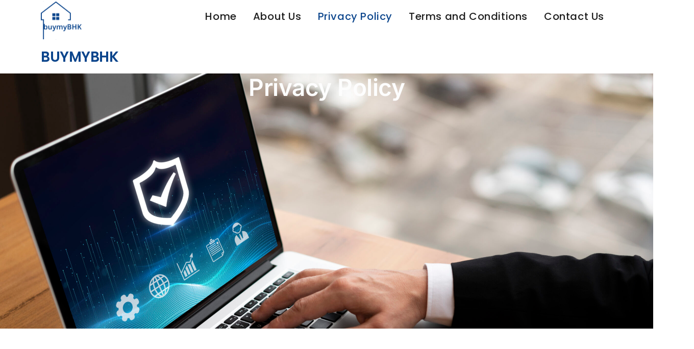

--- FILE ---
content_type: text/html; charset=UTF-8
request_url: https://www.buymybhk.com/privacy-policy/
body_size: 293557
content:
<!DOCTYPE html>
<html lang="en">
<head>
	<meta charset="UTF-8" />
	<meta name="viewport" content="width=device-width, initial-scale=1" />
	<link rel="profile" href="http://gmpg.org/xfn/11" />
	<link rel="pingback" href="https://www.buymybhk.com/xmlrpc.php" />
	<title>Privacy Policy &#8211; BuymyBHK</title>
<meta name='robots' content='max-image-preview:large' />
<link rel="alternate" type="application/rss+xml" title="BuymyBHK &raquo; Feed" href="https://www.buymybhk.com/feed/" />
<link rel="alternate" type="application/rss+xml" title="BuymyBHK &raquo; Comments Feed" href="https://www.buymybhk.com/comments/feed/" />
<link rel="alternate" title="oEmbed (JSON)" type="application/json+oembed" href="https://www.buymybhk.com/wp-json/oembed/1.0/embed?url=https%3A%2F%2Fwww.buymybhk.com%2Fprivacy-policy%2F" />
<link rel="alternate" title="oEmbed (XML)" type="text/xml+oembed" href="https://www.buymybhk.com/wp-json/oembed/1.0/embed?url=https%3A%2F%2Fwww.buymybhk.com%2Fprivacy-policy%2F&#038;format=xml" />
<style id='wp-img-auto-sizes-contain-inline-css'>
img:is([sizes=auto i],[sizes^="auto," i]){contain-intrinsic-size:3000px 1500px}
/*# sourceURL=wp-img-auto-sizes-contain-inline-css */
</style>
<link rel='stylesheet' id='hfe-widgets-style-css' href='https://www.buymybhk.com/wp-content/plugins/header-footer-elementor/inc/widgets-css/frontend.css?ver=2.8.2' media='all' />
<style id='wp-emoji-styles-inline-css'>

	img.wp-smiley, img.emoji {
		display: inline !important;
		border: none !important;
		box-shadow: none !important;
		height: 1em !important;
		width: 1em !important;
		margin: 0 0.07em !important;
		vertical-align: -0.1em !important;
		background: none !important;
		padding: 0 !important;
	}
/*# sourceURL=wp-emoji-styles-inline-css */
</style>
<link rel='stylesheet' id='wp-block-library-css' href='https://www.buymybhk.com/wp-includes/css/dist/block-library/style.min.css?ver=6.9' media='all' />
<style id='global-styles-inline-css'>
:root{--wp--preset--aspect-ratio--square: 1;--wp--preset--aspect-ratio--4-3: 4/3;--wp--preset--aspect-ratio--3-4: 3/4;--wp--preset--aspect-ratio--3-2: 3/2;--wp--preset--aspect-ratio--2-3: 2/3;--wp--preset--aspect-ratio--16-9: 16/9;--wp--preset--aspect-ratio--9-16: 9/16;--wp--preset--color--black: #000000;--wp--preset--color--cyan-bluish-gray: #abb8c3;--wp--preset--color--white: #ffffff;--wp--preset--color--pale-pink: #f78da7;--wp--preset--color--vivid-red: #cf2e2e;--wp--preset--color--luminous-vivid-orange: #ff6900;--wp--preset--color--luminous-vivid-amber: #fcb900;--wp--preset--color--light-green-cyan: #7bdcb5;--wp--preset--color--vivid-green-cyan: #00d084;--wp--preset--color--pale-cyan-blue: #8ed1fc;--wp--preset--color--vivid-cyan-blue: #0693e3;--wp--preset--color--vivid-purple: #9b51e0;--wp--preset--gradient--vivid-cyan-blue-to-vivid-purple: linear-gradient(135deg,rgb(6,147,227) 0%,rgb(155,81,224) 100%);--wp--preset--gradient--light-green-cyan-to-vivid-green-cyan: linear-gradient(135deg,rgb(122,220,180) 0%,rgb(0,208,130) 100%);--wp--preset--gradient--luminous-vivid-amber-to-luminous-vivid-orange: linear-gradient(135deg,rgb(252,185,0) 0%,rgb(255,105,0) 100%);--wp--preset--gradient--luminous-vivid-orange-to-vivid-red: linear-gradient(135deg,rgb(255,105,0) 0%,rgb(207,46,46) 100%);--wp--preset--gradient--very-light-gray-to-cyan-bluish-gray: linear-gradient(135deg,rgb(238,238,238) 0%,rgb(169,184,195) 100%);--wp--preset--gradient--cool-to-warm-spectrum: linear-gradient(135deg,rgb(74,234,220) 0%,rgb(151,120,209) 20%,rgb(207,42,186) 40%,rgb(238,44,130) 60%,rgb(251,105,98) 80%,rgb(254,248,76) 100%);--wp--preset--gradient--blush-light-purple: linear-gradient(135deg,rgb(255,206,236) 0%,rgb(152,150,240) 100%);--wp--preset--gradient--blush-bordeaux: linear-gradient(135deg,rgb(254,205,165) 0%,rgb(254,45,45) 50%,rgb(107,0,62) 100%);--wp--preset--gradient--luminous-dusk: linear-gradient(135deg,rgb(255,203,112) 0%,rgb(199,81,192) 50%,rgb(65,88,208) 100%);--wp--preset--gradient--pale-ocean: linear-gradient(135deg,rgb(255,245,203) 0%,rgb(182,227,212) 50%,rgb(51,167,181) 100%);--wp--preset--gradient--electric-grass: linear-gradient(135deg,rgb(202,248,128) 0%,rgb(113,206,126) 100%);--wp--preset--gradient--midnight: linear-gradient(135deg,rgb(2,3,129) 0%,rgb(40,116,252) 100%);--wp--preset--font-size--small: 13px;--wp--preset--font-size--medium: 20px;--wp--preset--font-size--large: 36px;--wp--preset--font-size--x-large: 42px;--wp--preset--spacing--20: 0.44rem;--wp--preset--spacing--30: 0.67rem;--wp--preset--spacing--40: 1rem;--wp--preset--spacing--50: 1.5rem;--wp--preset--spacing--60: 2.25rem;--wp--preset--spacing--70: 3.38rem;--wp--preset--spacing--80: 5.06rem;--wp--preset--shadow--natural: 6px 6px 9px rgba(0, 0, 0, 0.2);--wp--preset--shadow--deep: 12px 12px 50px rgba(0, 0, 0, 0.4);--wp--preset--shadow--sharp: 6px 6px 0px rgba(0, 0, 0, 0.2);--wp--preset--shadow--outlined: 6px 6px 0px -3px rgb(255, 255, 255), 6px 6px rgb(0, 0, 0);--wp--preset--shadow--crisp: 6px 6px 0px rgb(0, 0, 0);}:root { --wp--style--global--content-size: 800px;--wp--style--global--wide-size: 1200px; }:where(body) { margin: 0; }.wp-site-blocks > .alignleft { float: left; margin-right: 2em; }.wp-site-blocks > .alignright { float: right; margin-left: 2em; }.wp-site-blocks > .aligncenter { justify-content: center; margin-left: auto; margin-right: auto; }:where(.wp-site-blocks) > * { margin-block-start: 24px; margin-block-end: 0; }:where(.wp-site-blocks) > :first-child { margin-block-start: 0; }:where(.wp-site-blocks) > :last-child { margin-block-end: 0; }:root { --wp--style--block-gap: 24px; }:root :where(.is-layout-flow) > :first-child{margin-block-start: 0;}:root :where(.is-layout-flow) > :last-child{margin-block-end: 0;}:root :where(.is-layout-flow) > *{margin-block-start: 24px;margin-block-end: 0;}:root :where(.is-layout-constrained) > :first-child{margin-block-start: 0;}:root :where(.is-layout-constrained) > :last-child{margin-block-end: 0;}:root :where(.is-layout-constrained) > *{margin-block-start: 24px;margin-block-end: 0;}:root :where(.is-layout-flex){gap: 24px;}:root :where(.is-layout-grid){gap: 24px;}.is-layout-flow > .alignleft{float: left;margin-inline-start: 0;margin-inline-end: 2em;}.is-layout-flow > .alignright{float: right;margin-inline-start: 2em;margin-inline-end: 0;}.is-layout-flow > .aligncenter{margin-left: auto !important;margin-right: auto !important;}.is-layout-constrained > .alignleft{float: left;margin-inline-start: 0;margin-inline-end: 2em;}.is-layout-constrained > .alignright{float: right;margin-inline-start: 2em;margin-inline-end: 0;}.is-layout-constrained > .aligncenter{margin-left: auto !important;margin-right: auto !important;}.is-layout-constrained > :where(:not(.alignleft):not(.alignright):not(.alignfull)){max-width: var(--wp--style--global--content-size);margin-left: auto !important;margin-right: auto !important;}.is-layout-constrained > .alignwide{max-width: var(--wp--style--global--wide-size);}body .is-layout-flex{display: flex;}.is-layout-flex{flex-wrap: wrap;align-items: center;}.is-layout-flex > :is(*, div){margin: 0;}body .is-layout-grid{display: grid;}.is-layout-grid > :is(*, div){margin: 0;}body{padding-top: 0px;padding-right: 0px;padding-bottom: 0px;padding-left: 0px;}a:where(:not(.wp-element-button)){text-decoration: underline;}:root :where(.wp-element-button, .wp-block-button__link){background-color: #32373c;border-width: 0;color: #fff;font-family: inherit;font-size: inherit;font-style: inherit;font-weight: inherit;letter-spacing: inherit;line-height: inherit;padding-top: calc(0.667em + 2px);padding-right: calc(1.333em + 2px);padding-bottom: calc(0.667em + 2px);padding-left: calc(1.333em + 2px);text-decoration: none;text-transform: inherit;}.has-black-color{color: var(--wp--preset--color--black) !important;}.has-cyan-bluish-gray-color{color: var(--wp--preset--color--cyan-bluish-gray) !important;}.has-white-color{color: var(--wp--preset--color--white) !important;}.has-pale-pink-color{color: var(--wp--preset--color--pale-pink) !important;}.has-vivid-red-color{color: var(--wp--preset--color--vivid-red) !important;}.has-luminous-vivid-orange-color{color: var(--wp--preset--color--luminous-vivid-orange) !important;}.has-luminous-vivid-amber-color{color: var(--wp--preset--color--luminous-vivid-amber) !important;}.has-light-green-cyan-color{color: var(--wp--preset--color--light-green-cyan) !important;}.has-vivid-green-cyan-color{color: var(--wp--preset--color--vivid-green-cyan) !important;}.has-pale-cyan-blue-color{color: var(--wp--preset--color--pale-cyan-blue) !important;}.has-vivid-cyan-blue-color{color: var(--wp--preset--color--vivid-cyan-blue) !important;}.has-vivid-purple-color{color: var(--wp--preset--color--vivid-purple) !important;}.has-black-background-color{background-color: var(--wp--preset--color--black) !important;}.has-cyan-bluish-gray-background-color{background-color: var(--wp--preset--color--cyan-bluish-gray) !important;}.has-white-background-color{background-color: var(--wp--preset--color--white) !important;}.has-pale-pink-background-color{background-color: var(--wp--preset--color--pale-pink) !important;}.has-vivid-red-background-color{background-color: var(--wp--preset--color--vivid-red) !important;}.has-luminous-vivid-orange-background-color{background-color: var(--wp--preset--color--luminous-vivid-orange) !important;}.has-luminous-vivid-amber-background-color{background-color: var(--wp--preset--color--luminous-vivid-amber) !important;}.has-light-green-cyan-background-color{background-color: var(--wp--preset--color--light-green-cyan) !important;}.has-vivid-green-cyan-background-color{background-color: var(--wp--preset--color--vivid-green-cyan) !important;}.has-pale-cyan-blue-background-color{background-color: var(--wp--preset--color--pale-cyan-blue) !important;}.has-vivid-cyan-blue-background-color{background-color: var(--wp--preset--color--vivid-cyan-blue) !important;}.has-vivid-purple-background-color{background-color: var(--wp--preset--color--vivid-purple) !important;}.has-black-border-color{border-color: var(--wp--preset--color--black) !important;}.has-cyan-bluish-gray-border-color{border-color: var(--wp--preset--color--cyan-bluish-gray) !important;}.has-white-border-color{border-color: var(--wp--preset--color--white) !important;}.has-pale-pink-border-color{border-color: var(--wp--preset--color--pale-pink) !important;}.has-vivid-red-border-color{border-color: var(--wp--preset--color--vivid-red) !important;}.has-luminous-vivid-orange-border-color{border-color: var(--wp--preset--color--luminous-vivid-orange) !important;}.has-luminous-vivid-amber-border-color{border-color: var(--wp--preset--color--luminous-vivid-amber) !important;}.has-light-green-cyan-border-color{border-color: var(--wp--preset--color--light-green-cyan) !important;}.has-vivid-green-cyan-border-color{border-color: var(--wp--preset--color--vivid-green-cyan) !important;}.has-pale-cyan-blue-border-color{border-color: var(--wp--preset--color--pale-cyan-blue) !important;}.has-vivid-cyan-blue-border-color{border-color: var(--wp--preset--color--vivid-cyan-blue) !important;}.has-vivid-purple-border-color{border-color: var(--wp--preset--color--vivid-purple) !important;}.has-vivid-cyan-blue-to-vivid-purple-gradient-background{background: var(--wp--preset--gradient--vivid-cyan-blue-to-vivid-purple) !important;}.has-light-green-cyan-to-vivid-green-cyan-gradient-background{background: var(--wp--preset--gradient--light-green-cyan-to-vivid-green-cyan) !important;}.has-luminous-vivid-amber-to-luminous-vivid-orange-gradient-background{background: var(--wp--preset--gradient--luminous-vivid-amber-to-luminous-vivid-orange) !important;}.has-luminous-vivid-orange-to-vivid-red-gradient-background{background: var(--wp--preset--gradient--luminous-vivid-orange-to-vivid-red) !important;}.has-very-light-gray-to-cyan-bluish-gray-gradient-background{background: var(--wp--preset--gradient--very-light-gray-to-cyan-bluish-gray) !important;}.has-cool-to-warm-spectrum-gradient-background{background: var(--wp--preset--gradient--cool-to-warm-spectrum) !important;}.has-blush-light-purple-gradient-background{background: var(--wp--preset--gradient--blush-light-purple) !important;}.has-blush-bordeaux-gradient-background{background: var(--wp--preset--gradient--blush-bordeaux) !important;}.has-luminous-dusk-gradient-background{background: var(--wp--preset--gradient--luminous-dusk) !important;}.has-pale-ocean-gradient-background{background: var(--wp--preset--gradient--pale-ocean) !important;}.has-electric-grass-gradient-background{background: var(--wp--preset--gradient--electric-grass) !important;}.has-midnight-gradient-background{background: var(--wp--preset--gradient--midnight) !important;}.has-small-font-size{font-size: var(--wp--preset--font-size--small) !important;}.has-medium-font-size{font-size: var(--wp--preset--font-size--medium) !important;}.has-large-font-size{font-size: var(--wp--preset--font-size--large) !important;}.has-x-large-font-size{font-size: var(--wp--preset--font-size--x-large) !important;}
:root :where(.wp-block-pullquote){font-size: 1.5em;line-height: 1.6;}
/*# sourceURL=global-styles-inline-css */
</style>
<link rel='stylesheet' id='contact-form-7-css' href='https://www.buymybhk.com/wp-content/plugins/contact-form-7/includes/css/styles.css?ver=6.1.4' media='all' />
<link rel='stylesheet' id='hfe-style-css' href='https://www.buymybhk.com/wp-content/plugins/header-footer-elementor/assets/css/header-footer-elementor.css?ver=2.8.2' media='all' />
<link rel='stylesheet' id='elementor-frontend-css' href='https://www.buymybhk.com/wp-content/plugins/elementor/assets/css/frontend.min.css?ver=3.34.2' media='all' />
<link rel='stylesheet' id='elementor-post-20-css' href='https://www.buymybhk.com/wp-content/uploads/elementor/css/post-20.css?ver=1769073544' media='all' />
<link rel='stylesheet' id='widget-heading-css' href='https://www.buymybhk.com/wp-content/plugins/elementor/assets/css/widget-heading.min.css?ver=3.34.2' media='all' />
<link rel='stylesheet' id='elementor-post-3-css' href='https://www.buymybhk.com/wp-content/uploads/elementor/css/post-3.css?ver=1769080360' media='all' />
<link rel='stylesheet' id='elementor-post-198-css' href='https://www.buymybhk.com/wp-content/uploads/elementor/css/post-198.css?ver=1769073544' media='all' />
<link rel='stylesheet' id='elementor-post-208-css' href='https://www.buymybhk.com/wp-content/uploads/elementor/css/post-208.css?ver=1769073544' media='all' />
<link rel='stylesheet' id='hello-elementor-css' href='https://www.buymybhk.com/wp-content/themes/hello-elementor/assets/css/reset.css?ver=3.4.6' media='all' />
<link rel='stylesheet' id='hello-elementor-theme-style-css' href='https://www.buymybhk.com/wp-content/themes/hello-elementor/assets/css/theme.css?ver=3.4.6' media='all' />
<link rel='stylesheet' id='hello-elementor-header-footer-css' href='https://www.buymybhk.com/wp-content/themes/hello-elementor/assets/css/header-footer.css?ver=3.4.6' media='all' />
<link rel='stylesheet' id='hfe-elementor-icons-css' href='https://www.buymybhk.com/wp-content/plugins/elementor/assets/lib/eicons/css/elementor-icons.min.css?ver=5.34.0' media='all' />
<link rel='stylesheet' id='hfe-icons-list-css' href='https://www.buymybhk.com/wp-content/plugins/elementor/assets/css/widget-icon-list.min.css?ver=3.24.3' media='all' />
<link rel='stylesheet' id='hfe-social-icons-css' href='https://www.buymybhk.com/wp-content/plugins/elementor/assets/css/widget-social-icons.min.css?ver=3.24.0' media='all' />
<link rel='stylesheet' id='hfe-social-share-icons-brands-css' href='https://www.buymybhk.com/wp-content/plugins/elementor/assets/lib/font-awesome/css/brands.css?ver=5.15.3' media='all' />
<link rel='stylesheet' id='hfe-social-share-icons-fontawesome-css' href='https://www.buymybhk.com/wp-content/plugins/elementor/assets/lib/font-awesome/css/fontawesome.css?ver=5.15.3' media='all' />
<link rel='stylesheet' id='hfe-nav-menu-icons-css' href='https://www.buymybhk.com/wp-content/plugins/elementor/assets/lib/font-awesome/css/solid.css?ver=5.15.3' media='all' />
<link rel='stylesheet' id='elementor-gf-local-inter-css' href='https://www.buymybhk.com/wp-content/uploads/elementor/google-fonts/css/inter.css?ver=1742288027' media='all' />
<link rel='stylesheet' id='elementor-gf-local-epilogue-css' href='https://www.buymybhk.com/wp-content/uploads/elementor/google-fonts/css/epilogue.css?ver=1742288028' media='all' />
<script src="https://www.buymybhk.com/wp-includes/js/jquery/jquery.min.js?ver=3.7.1" id="jquery-core-js"></script>
<script src="https://www.buymybhk.com/wp-includes/js/jquery/jquery-migrate.min.js?ver=3.4.1" id="jquery-migrate-js"></script>
<script id="jquery-js-after">
!function($){"use strict";$(document).ready(function(){$(this).scrollTop()>100&&$(".hfe-scroll-to-top-wrap").removeClass("hfe-scroll-to-top-hide"),$(window).scroll(function(){$(this).scrollTop()<100?$(".hfe-scroll-to-top-wrap").fadeOut(300):$(".hfe-scroll-to-top-wrap").fadeIn(300)}),$(".hfe-scroll-to-top-wrap").on("click",function(){$("html, body").animate({scrollTop:0},300);return!1})})}(jQuery);
!function($){'use strict';$(document).ready(function(){var bar=$('.hfe-reading-progress-bar');if(!bar.length)return;$(window).on('scroll',function(){var s=$(window).scrollTop(),d=$(document).height()-$(window).height(),p=d? s/d*100:0;bar.css('width',p+'%')});});}(jQuery);
//# sourceURL=jquery-js-after
</script>
<link rel="https://api.w.org/" href="https://www.buymybhk.com/wp-json/" /><link rel="alternate" title="JSON" type="application/json" href="https://www.buymybhk.com/wp-json/wp/v2/pages/3" /><link rel="EditURI" type="application/rsd+xml" title="RSD" href="https://www.buymybhk.com/xmlrpc.php?rsd" />
<meta name="generator" content="WordPress 6.9" />
<link rel="canonical" href="https://www.buymybhk.com/privacy-policy/" />
<link rel='shortlink' href='https://www.buymybhk.com/?p=3' />
<meta name="generator" content="Elementor 3.34.2; features: e_font_icon_svg, additional_custom_breakpoints; settings: css_print_method-external, google_font-enabled, font_display-swap">
			<style>
				.e-con.e-parent:nth-of-type(n+4):not(.e-lazyloaded):not(.e-no-lazyload),
				.e-con.e-parent:nth-of-type(n+4):not(.e-lazyloaded):not(.e-no-lazyload) * {
					background-image: none !important;
				}
				@media screen and (max-height: 1024px) {
					.e-con.e-parent:nth-of-type(n+3):not(.e-lazyloaded):not(.e-no-lazyload),
					.e-con.e-parent:nth-of-type(n+3):not(.e-lazyloaded):not(.e-no-lazyload) * {
						background-image: none !important;
					}
				}
				@media screen and (max-height: 640px) {
					.e-con.e-parent:nth-of-type(n+2):not(.e-lazyloaded):not(.e-no-lazyload),
					.e-con.e-parent:nth-of-type(n+2):not(.e-lazyloaded):not(.e-no-lazyload) * {
						background-image: none !important;
					}
				}
			</style>
			<link rel="icon" href="https://www.buymybhk.com/wp-content/uploads/2024/01/cropped-Frame-9348-32x32.png" sizes="32x32" />
<link rel="icon" href="https://www.buymybhk.com/wp-content/uploads/2024/01/cropped-Frame-9348-192x192.png" sizes="192x192" />
<link rel="apple-touch-icon" href="https://www.buymybhk.com/wp-content/uploads/2024/01/cropped-Frame-9348-180x180.png" />
<meta name="msapplication-TileImage" content="https://www.buymybhk.com/wp-content/uploads/2024/01/cropped-Frame-9348-270x270.png" />
</head>

<body class="privacy-policy wp-singular page-template page-template-elementor_header_footer page page-id-3 wp-embed-responsive wp-theme-hello-elementor ehf-header ehf-footer ehf-template-hello-elementor ehf-stylesheet-hello-elementor hello-elementor-default elementor-default elementor-template-full-width elementor-kit-20 elementor-page elementor-page-3">
<div id="page" class="hfeed site">

		<header id="masthead" itemscope="itemscope" itemtype="https://schema.org/WPHeader">
			<p class="main-title bhf-hidden" itemprop="headline"><a href="https://www.buymybhk.com" title="BuymyBHK" rel="home">BuymyBHK</a></p>
					<div data-elementor-type="wp-post" data-elementor-id="198" class="elementor elementor-198">
				<div class="elementor-element elementor-element-3df0811 e-flex e-con-boxed e-con e-parent" data-id="3df0811" data-element_type="container">
					<div class="e-con-inner">
				<div class="elementor-element elementor-element-4c9f94d elementor-widget elementor-widget-shortcode" data-id="4c9f94d" data-element_type="widget" data-widget_type="shortcode.default">
				<div class="elementor-widget-container">
							<div class="elementor-shortcode">		<div data-elementor-type="wp-post" data-elementor-id="128" class="elementor elementor-128">
						<section class="elementor-section elementor-top-section elementor-element elementor-element-625a2061 elementor-section-full_width elementor-section-content-middle elementor-section-stretched elementor-section-height-default elementor-section-height-default" data-id="625a2061" data-element_type="section" data-settings="{&quot;stretch_section&quot;:&quot;section-stretched&quot;}">
						<div class="elementor-container elementor-column-gap-custom">
					<div class="elementor-column elementor-col-50 elementor-top-column elementor-element elementor-element-5c787a83" data-id="5c787a83" data-element_type="column">
			<div class="elementor-widget-wrap elementor-element-populated">
						<div class="elementor-element elementor-element-69d8229 elementor-position-inline-start elementor-view-default elementor-mobile-position-block-start elementor-widget elementor-widget-icon-box" data-id="69d8229" data-element_type="widget" data-widget_type="icon-box.default">
				<div class="elementor-widget-container">
							<div class="elementor-icon-box-wrapper">

						<div class="elementor-icon-box-icon">
				<span  class="elementor-icon">
				<svg xmlns="http://www.w3.org/2000/svg" xmlns:xlink="http://www.w3.org/1999/xlink" width="4096" height="3797" viewBox="0 0 4096 3797" fill="none"><rect width="4096" height="3797" fill="url(#pattern0)"></rect><defs><pattern id="pattern0" patternContentUnits="objectBoundingBox" width="1" height="1"><use xlink:href="#image0_2490_19514" transform="scale(0.000244141 0.000263366)"></use></pattern><image id="image0_2490_19514" width="4096" height="3797" xlink:href="[data-uri]"></image></defs></svg>				</span>
			</div>
			
						<div class="elementor-icon-box-content">

									<h3 class="elementor-icon-box-title">
						<span  >
							BUYMYBHK						</span>
					</h3>
				
				
			</div>
			
		</div>
						</div>
				</div>
					</div>
		</div>
				<div class="elementor-column elementor-col-50 elementor-top-column elementor-element elementor-element-3c9e6994" data-id="3c9e6994" data-element_type="column">
			<div class="elementor-widget-wrap elementor-element-populated">
						<div class="elementor-element elementor-element-76837ba5 hfe-nav-menu__align-right hfe-submenu-icon-arrow hfe-submenu-animation-none hfe-link-redirect-child hfe-nav-menu__breakpoint-tablet elementor-widget elementor-widget-navigation-menu" data-id="76837ba5" data-element_type="widget" data-settings="{&quot;padding_horizontal_menu_item&quot;:{&quot;unit&quot;:&quot;px&quot;,&quot;size&quot;:16,&quot;sizes&quot;:[]},&quot;padding_vertical_menu_item&quot;:{&quot;unit&quot;:&quot;px&quot;,&quot;size&quot;:0,&quot;sizes&quot;:[]},&quot;menu_space_between&quot;:{&quot;unit&quot;:&quot;px&quot;,&quot;size&quot;:0,&quot;sizes&quot;:[]},&quot;menu_row_space&quot;:{&quot;unit&quot;:&quot;px&quot;,&quot;size&quot;:0,&quot;sizes&quot;:[]},&quot;padding_horizontal_menu_item_tablet&quot;:{&quot;unit&quot;:&quot;px&quot;,&quot;size&quot;:&quot;&quot;,&quot;sizes&quot;:[]},&quot;padding_horizontal_menu_item_mobile&quot;:{&quot;unit&quot;:&quot;px&quot;,&quot;size&quot;:&quot;&quot;,&quot;sizes&quot;:[]},&quot;padding_vertical_menu_item_tablet&quot;:{&quot;unit&quot;:&quot;px&quot;,&quot;size&quot;:&quot;&quot;,&quot;sizes&quot;:[]},&quot;padding_vertical_menu_item_mobile&quot;:{&quot;unit&quot;:&quot;px&quot;,&quot;size&quot;:&quot;&quot;,&quot;sizes&quot;:[]},&quot;menu_space_between_tablet&quot;:{&quot;unit&quot;:&quot;px&quot;,&quot;size&quot;:&quot;&quot;,&quot;sizes&quot;:[]},&quot;menu_space_between_mobile&quot;:{&quot;unit&quot;:&quot;px&quot;,&quot;size&quot;:&quot;&quot;,&quot;sizes&quot;:[]},&quot;menu_row_space_tablet&quot;:{&quot;unit&quot;:&quot;px&quot;,&quot;size&quot;:&quot;&quot;,&quot;sizes&quot;:[]},&quot;menu_row_space_mobile&quot;:{&quot;unit&quot;:&quot;px&quot;,&quot;size&quot;:&quot;&quot;,&quot;sizes&quot;:[]},&quot;dropdown_border_radius&quot;:{&quot;unit&quot;:&quot;px&quot;,&quot;top&quot;:&quot;&quot;,&quot;right&quot;:&quot;&quot;,&quot;bottom&quot;:&quot;&quot;,&quot;left&quot;:&quot;&quot;,&quot;isLinked&quot;:true},&quot;dropdown_border_radius_tablet&quot;:{&quot;unit&quot;:&quot;px&quot;,&quot;top&quot;:&quot;&quot;,&quot;right&quot;:&quot;&quot;,&quot;bottom&quot;:&quot;&quot;,&quot;left&quot;:&quot;&quot;,&quot;isLinked&quot;:true},&quot;dropdown_border_radius_mobile&quot;:{&quot;unit&quot;:&quot;px&quot;,&quot;top&quot;:&quot;&quot;,&quot;right&quot;:&quot;&quot;,&quot;bottom&quot;:&quot;&quot;,&quot;left&quot;:&quot;&quot;,&quot;isLinked&quot;:true},&quot;width_dropdown_item&quot;:{&quot;unit&quot;:&quot;px&quot;,&quot;size&quot;:&quot;220&quot;,&quot;sizes&quot;:[]},&quot;width_dropdown_item_tablet&quot;:{&quot;unit&quot;:&quot;px&quot;,&quot;size&quot;:&quot;&quot;,&quot;sizes&quot;:[]},&quot;width_dropdown_item_mobile&quot;:{&quot;unit&quot;:&quot;px&quot;,&quot;size&quot;:&quot;&quot;,&quot;sizes&quot;:[]},&quot;padding_horizontal_dropdown_item&quot;:{&quot;unit&quot;:&quot;px&quot;,&quot;size&quot;:&quot;&quot;,&quot;sizes&quot;:[]},&quot;padding_horizontal_dropdown_item_tablet&quot;:{&quot;unit&quot;:&quot;px&quot;,&quot;size&quot;:&quot;&quot;,&quot;sizes&quot;:[]},&quot;padding_horizontal_dropdown_item_mobile&quot;:{&quot;unit&quot;:&quot;px&quot;,&quot;size&quot;:&quot;&quot;,&quot;sizes&quot;:[]},&quot;padding_vertical_dropdown_item&quot;:{&quot;unit&quot;:&quot;px&quot;,&quot;size&quot;:15,&quot;sizes&quot;:[]},&quot;padding_vertical_dropdown_item_tablet&quot;:{&quot;unit&quot;:&quot;px&quot;,&quot;size&quot;:&quot;&quot;,&quot;sizes&quot;:[]},&quot;padding_vertical_dropdown_item_mobile&quot;:{&quot;unit&quot;:&quot;px&quot;,&quot;size&quot;:&quot;&quot;,&quot;sizes&quot;:[]},&quot;distance_from_menu&quot;:{&quot;unit&quot;:&quot;px&quot;,&quot;size&quot;:&quot;&quot;,&quot;sizes&quot;:[]},&quot;distance_from_menu_tablet&quot;:{&quot;unit&quot;:&quot;px&quot;,&quot;size&quot;:&quot;&quot;,&quot;sizes&quot;:[]},&quot;distance_from_menu_mobile&quot;:{&quot;unit&quot;:&quot;px&quot;,&quot;size&quot;:&quot;&quot;,&quot;sizes&quot;:[]},&quot;toggle_size&quot;:{&quot;unit&quot;:&quot;px&quot;,&quot;size&quot;:&quot;&quot;,&quot;sizes&quot;:[]},&quot;toggle_size_tablet&quot;:{&quot;unit&quot;:&quot;px&quot;,&quot;size&quot;:&quot;&quot;,&quot;sizes&quot;:[]},&quot;toggle_size_mobile&quot;:{&quot;unit&quot;:&quot;px&quot;,&quot;size&quot;:&quot;&quot;,&quot;sizes&quot;:[]},&quot;toggle_border_width&quot;:{&quot;unit&quot;:&quot;px&quot;,&quot;size&quot;:&quot;&quot;,&quot;sizes&quot;:[]},&quot;toggle_border_width_tablet&quot;:{&quot;unit&quot;:&quot;px&quot;,&quot;size&quot;:&quot;&quot;,&quot;sizes&quot;:[]},&quot;toggle_border_width_mobile&quot;:{&quot;unit&quot;:&quot;px&quot;,&quot;size&quot;:&quot;&quot;,&quot;sizes&quot;:[]},&quot;toggle_border_radius&quot;:{&quot;unit&quot;:&quot;px&quot;,&quot;size&quot;:&quot;&quot;,&quot;sizes&quot;:[]},&quot;toggle_border_radius_tablet&quot;:{&quot;unit&quot;:&quot;px&quot;,&quot;size&quot;:&quot;&quot;,&quot;sizes&quot;:[]},&quot;toggle_border_radius_mobile&quot;:{&quot;unit&quot;:&quot;px&quot;,&quot;size&quot;:&quot;&quot;,&quot;sizes&quot;:[]}}" data-widget_type="navigation-menu.default">
				<div class="elementor-widget-container">
								<div class="hfe-nav-menu hfe-layout-horizontal hfe-nav-menu-layout horizontal hfe-pointer__none" data-layout="horizontal">
				<div role="button" class="hfe-nav-menu__toggle elementor-clickable" tabindex="0" aria-label="Menu Toggle">
					<span class="screen-reader-text">Menu</span>
					<div class="hfe-nav-menu-icon">
						<svg aria-hidden="true"  class="e-font-icon-svg e-fas-align-justify" viewBox="0 0 448 512" xmlns="http://www.w3.org/2000/svg"><path d="M432 416H16a16 16 0 0 0-16 16v32a16 16 0 0 0 16 16h416a16 16 0 0 0 16-16v-32a16 16 0 0 0-16-16zm0-128H16a16 16 0 0 0-16 16v32a16 16 0 0 0 16 16h416a16 16 0 0 0 16-16v-32a16 16 0 0 0-16-16zm0-128H16a16 16 0 0 0-16 16v32a16 16 0 0 0 16 16h416a16 16 0 0 0 16-16v-32a16 16 0 0 0-16-16zm0-128H16A16 16 0 0 0 0 48v32a16 16 0 0 0 16 16h416a16 16 0 0 0 16-16V48a16 16 0 0 0-16-16z"></path></svg>					</div>
				</div>
				<nav class="hfe-nav-menu__layout-horizontal hfe-nav-menu__submenu-arrow" data-toggle-icon="&lt;svg aria-hidden=&quot;true&quot; tabindex=&quot;0&quot; class=&quot;e-font-icon-svg e-fas-align-justify&quot; viewBox=&quot;0 0 448 512&quot; xmlns=&quot;http://www.w3.org/2000/svg&quot;&gt;&lt;path d=&quot;M432 416H16a16 16 0 0 0-16 16v32a16 16 0 0 0 16 16h416a16 16 0 0 0 16-16v-32a16 16 0 0 0-16-16zm0-128H16a16 16 0 0 0-16 16v32a16 16 0 0 0 16 16h416a16 16 0 0 0 16-16v-32a16 16 0 0 0-16-16zm0-128H16a16 16 0 0 0-16 16v32a16 16 0 0 0 16 16h416a16 16 0 0 0 16-16v-32a16 16 0 0 0-16-16zm0-128H16A16 16 0 0 0 0 48v32a16 16 0 0 0 16 16h416a16 16 0 0 0 16-16V48a16 16 0 0 0-16-16z&quot;&gt;&lt;/path&gt;&lt;/svg&gt;" data-close-icon="&lt;svg aria-hidden=&quot;true&quot; tabindex=&quot;0&quot; class=&quot;e-font-icon-svg e-far-window-close&quot; viewBox=&quot;0 0 512 512&quot; xmlns=&quot;http://www.w3.org/2000/svg&quot;&gt;&lt;path d=&quot;M464 32H48C21.5 32 0 53.5 0 80v352c0 26.5 21.5 48 48 48h416c26.5 0 48-21.5 48-48V80c0-26.5-21.5-48-48-48zm0 394c0 3.3-2.7 6-6 6H54c-3.3 0-6-2.7-6-6V86c0-3.3 2.7-6 6-6h404c3.3 0 6 2.7 6 6v340zM356.5 194.6L295.1 256l61.4 61.4c4.6 4.6 4.6 12.1 0 16.8l-22.3 22.3c-4.6 4.6-12.1 4.6-16.8 0L256 295.1l-61.4 61.4c-4.6 4.6-12.1 4.6-16.8 0l-22.3-22.3c-4.6-4.6-4.6-12.1 0-16.8l61.4-61.4-61.4-61.4c-4.6-4.6-4.6-12.1 0-16.8l22.3-22.3c4.6-4.6 12.1-4.6 16.8 0l61.4 61.4 61.4-61.4c4.6-4.6 12.1-4.6 16.8 0l22.3 22.3c4.7 4.6 4.7 12.1 0 16.8z&quot;&gt;&lt;/path&gt;&lt;/svg&gt;" data-full-width="yes">
					<ul id="menu-1-76837ba5" class="hfe-nav-menu"><li id="menu-item-80" class="menu-item menu-item-type-post_type menu-item-object-page menu-item-home parent hfe-creative-menu"><a href="https://www.buymybhk.com/" class = "hfe-menu-item">Home</a></li>
<li id="menu-item-81" class="menu-item menu-item-type-post_type menu-item-object-page parent hfe-creative-menu"><a href="https://www.buymybhk.com/about-us/" class = "hfe-menu-item">About Us</a></li>
<li id="menu-item-123" class="menu-item menu-item-type-post_type menu-item-object-page menu-item-privacy-policy current-menu-item page_item page-item-3 current_page_item parent hfe-creative-menu"><a href="https://www.buymybhk.com/privacy-policy/" class = "hfe-menu-item">Privacy Policy</a></li>
<li id="menu-item-124" class="menu-item menu-item-type-post_type menu-item-object-page parent hfe-creative-menu"><a href="https://www.buymybhk.com/terms-and-conditions/" class = "hfe-menu-item">Terms and Conditions</a></li>
<li id="menu-item-82" class="menu-item menu-item-type-post_type menu-item-object-page parent hfe-creative-menu"><a href="https://www.buymybhk.com/contact-us/" class = "hfe-menu-item">Contact Us</a></li>
</ul> 
				</nav>
			</div>
							</div>
				</div>
					</div>
		</div>
					</div>
		</section>
				</div>
		</div>
						</div>
				</div>
					</div>
				</div>
				</div>
				</header>

			<div data-elementor-type="wp-page" data-elementor-id="3" class="elementor elementor-3">
				<div class="elementor-element elementor-element-aba8e61 e-con-full e-flex e-con e-parent" data-id="aba8e61" data-element_type="container" data-settings="{&quot;background_background&quot;:&quot;classic&quot;}">
				<div class="elementor-element elementor-element-9fd01e7 elementor-widget elementor-widget-heading" data-id="9fd01e7" data-element_type="widget" data-widget_type="heading.default">
				<div class="elementor-widget-container">
					<h1 class="elementor-heading-title elementor-size-default">Privacy Policy</h1>				</div>
				</div>
				</div>
		<div class="elementor-element elementor-element-57ab2c45 e-con-full e-flex e-con e-parent" data-id="57ab2c45" data-element_type="container">
				<div class="elementor-element elementor-element-3996370a elementor-widget elementor-widget-text-editor" data-id="3996370a" data-element_type="widget" data-widget_type="text-editor.default">
				<div class="elementor-widget-container">
									<p></p>
<h4 class="wp-block-heading"><b>Overview</b></h4>
<p><span style="font-weight: 400;">We value the privacy that you own. Regarding any information we may gather from you on our app, other websites we own and run under the BuymyBHK name, as well as its affiliates and connected businesses, it is BuymyBHK policy to respect your privacy. This privacy statement describes how we handle the personal information that we collect from our users. By perusing this policy and using our app:</span><span style="font-weight: 400;"><br /></span><span style="font-weight: 400;"><br /></span><span style="font-weight: 400;">You grant us permission to use your personal information for internal administrative purposes and for contacting you. You also agree that we may use your personal information for these purposes, and you will be notified of such processing.</span></p>
<p><span style="font-weight: 400;">Please do not submit us your personal information through the BuymyBHK app if you do not agree with how your information is processed.</span></p>
<p><span style="font-weight: 400;">We might revise our privacy statement to align with accepted standards nowadays. We shall use our app to notify users of such changes in a reasonable manner. We will notify you using the contact information that is kept in your account if you are a registered user on our app. If we make changes to this policy, your continuing use of our app will be interpreted as your agreement to our privacy and personal information policies.</span><span style="font-weight: 400;"><br /></span><span style="font-weight: 400;"><br /></span><span style="font-weight: 400;">Accepting these terms on behalf of a third party (such an agency client) means that you attest to the fact that the person you are representing has read, comprehended, and is authorized for you to accept the Terms of Service and Privacy Policy.</span></p>
<p> </p>
<h4><strong>What personally identifiable information we collect and how we utilize it</strong></h4>
<p><span style="font-weight: 400;">We obtain information with your knowledge and cooperation, using fair and legal methods. Additionally, we inform you of the purpose of the collection and its intended use. You are free to decline our request for this data, but please be aware that without it, we might not be able to offer you some services that you have requested. Here are some examples of the personal information we might gather from you:</span></p>
<p><span style="font-weight: 400;">For User Profile we collect the following:</span></p>
<ul>
<li style="font-weight: 400;" aria-level="1"><span style="font-weight: 400;">Full Name</span></li>
<li style="font-weight: 400;" aria-level="1"><span style="font-weight: 400;">Email Id</span></li>
<li style="font-weight: 400;" aria-level="1"><span style="font-weight: 400;">Phone Number</span></li>
<li style="font-weight: 400;" aria-level="1"><span style="font-weight: 400;">Location</span></li>
</ul>
<p><span style="font-weight: 400;">For Admin Login we collect</span></p>
<ul>
<li style="font-weight: 400;" aria-level="1"><span style="font-weight: 400;">Name</span></li>
<li style="font-weight: 400;" aria-level="1"><span style="font-weight: 400;">Email</span></li>
<li style="font-weight: 400;" aria-level="1"><span style="font-weight: 400;">Password</span></li>
<li style="font-weight: 400;" aria-level="1"><span style="font-weight: 400;">Gender</span></li>
<li style="font-weight: 400;" aria-level="1"><span style="font-weight: 400;">Mobile Number</span></li>
<li style="font-weight: 400;" aria-level="1"><span style="font-weight: 400;">Country</span></li>
<li style="font-weight: 400;" aria-level="1"><span style="font-weight: 400;">State</span></li>
<li style="font-weight: 400;" aria-level="1"><span style="font-weight: 400;">City</span></li>
</ul>
<p><span style="font-weight: 400;">In order to provide you additional information about yourself, we also need your contact information when you join up. If you do not provide it, we will not be able to send it to you. We also get information from you when you message us via the buymyBHK app.</span></p>
<p><span style="font-weight: 400;">We record “non-identifying information” as well. Our servers could automatically record the basic information that your web browser sends when you visit our app. Since this information does not by itself directly identify you, it is referred to as “non-identifying information.” It could contain information about your computer’s Internet Protocol (IP) address, the kind and version of your browser, the pages you’ve visited, the time and date of your visit, how long you spent on each page, search keywords, cookies, and other specifics. The goal of keeping this data is statistical.</span></p>
<p><span style="font-weight: 400;"> </span></p>
<h4><b>Main purposes of processing</b></h4>
<p><span style="font-weight: 400;">To learn more about our visitors, spot problems, understand how they use our services, and figure out how to make their experience on our app better going forward, we may combine personally identifiable and non-personally identifiable information. We may publish aggregated and anonymized versions of this information, for instance in app and customer usage trend reports, but we do not publicly divulge the contents of this information. It is used for internal, organizational, and administrative reasons.</span></p>
<p><span style="font-weight: 400;">Your profile, which enables you to publish, gather, aggregate, is built using your personal data. We shall utilize, gather, store, record, and organize this data as you use our services in order to enhance and customize your online experience and/or its features. We display content in your personalized feed section depending on the topics you follow on our app since it is in our legitimate interest to provide you with relevant content. Additionally, we might send you periodic updates of the app. We cannot, however, rule out the possibility of using further data processing techniques for the aforementioned objectives. We provide you control over this data and allow it to be shared publicly with permission.</span></p>
<p><span style="font-weight: 400;"> </span></p>
<h4><b>Security of your personal data</b></h4>
<p><span style="font-weight: 400;">BuymyBHK uses a variety of security measures to keep your personal data protected from unauthorized access and disclosure. BuymyBHK processes your personal data based on the following principles:</span></p>
<p><span style="font-weight: 400;"> </span></p>
<h4><b>Access to your personal information</b></h4>
<p><span style="font-weight: 400;">Your data is only accessible to a restricted group of BuymyBHK staff who have agreed to keep it confidential.</span></p>
<p><span style="font-weight: 400;">We make every effort to ensure that no private information is revealed to outside parties. Although we maintain a secure app, you should be aware that computer use can be observed by other parties, including network administrators, employers, internet service providers, and manufacturers of operating systems and web browsers. As a result, we are unable to ensure the confidentiality of any information you publish online. Any information you provide online is done so at your own risk. Please be aware that this app might be housed outside of your nation of residence, and that emails you send to us might end up on a server that does too. Internet-based communications might not be secure.</span></p>
<p><span style="font-weight: 400;"> </span></p>
<h4><b>Your privacy rights</b></h4>
<p><span style="font-weight: 400;">You have a right to know how your data is gathered and utilized as one of our users. You have a right to know what information we gather about you and how it’s used. You have the right to have any personal information about you updated and corrected, as well as to have it removed. Using the tools in your account management panel, you may change or erase your account information at any time.</span></p>
<p><span style="font-weight: 400;">While you still have the right to use your personal data for your own reasons, you also have the right to restrict or object to how we use it. You have the right to refuse having your personal information used for choices that are made only through automated processing.</span></p>
<p><span style="font-weight: 400;">These services might have access to our data just in order to carry out certain duties for us. We don’t provide them access to any personally identifiable information without your express permission. They are not authorized to share or utilize any of our data for any other reason by us.</span></p>
<p><span style="font-weight: 400;">At present we do not occasionally grant outside consultants and organizations restricted access to our data so they can conduct analysis and enhance our services. This access is only allowed for the duration required to complete a certain task. Right now we do not collaborate with outside organizations whose privacy practices coincide with our own..</span></p>
<p><span style="font-weight: 400;"> </span></p>
<h4><b>Storage of your data</b></h4>
<p><span style="font-weight: 400;">The personal data that we gather is processed and kept inside India, or in any location that we, our affiliates, partners have facilities. We only transmit data to nations where data protection regulations are in place because we firmly believe that preserving user privacy is important.</span></p>
<p><span style="font-weight: 400;">We only save personal data for as long as it takes to fulfill an order or make future improvements to our offerings. We shall take reasonable steps to safeguard this data while we have it in order to avoid loss, theft, unauthorized access, disclosure, copying, use, or alteration. Having said that, we caution that there is no 100% safe way to transmit or store data, and we are unable to provide complete data security.</span></p>
<p><span style="font-weight: 400;">Within a reasonable timescale, we shall remove your personal information from our system upon your request or in the event that it is no longer needed for our operations.</span></p>
<p> </p>
<h4><b>Third party provided content/links</b></h4>
<p><span style="font-weight: 400;">Neither the Service nor any third parties will provide links to other websites or online resources. Thus, do let us know if you come across any links to third parties. You acknowledge and accept that BuymyBHK.in or the app has no control over these external sites or resources and is not liable for their availability. Furthermore, you acknowledge that neither BuymyBHK.in nor the app endorses nor is responsible for any goods, services, content, ads, or other materials on or accessible through such websites or resources. Furthermore, you acknowledge and agree that neither BuymyBHK.in nor the app will be held directly or indirectly liable for any loss or damage that arises from using or relying on any of the goods, services, or materials made available on or through any of these websites or resources, nor for any claims that may be brought about by such use.</span></p>
<p> </p>
<h4><b>Privacy Policy Updates</b></h4>
<p><span style="font-weight: 400;">We will periodically review and update our policy on privacy. If we do make significant changes, we’ll tell you via email or on the BuymyBHK app. The terms of the updated Privacy Policy will take effect immediately upon publication on this page, and a “Last Updated” date will be included to remind you to check them. You acknowledge that the Privacy Policy has changed and that you agree with any modifications by continuing to use the BuymyBHK app. If you do not receive the message mentioned above, please check this page from time to time to make sure you are aware of the most recent version of our Privacy Policy.</span></p>
<p><span style="font-weight: 400;">The prior policy was updated on January 24, 2024.</span></p>
<p> </p>
<h4><b>Contact Information</b></h4>
<p><span style="font-weight: 400;">Please email privacy@BuymyBHK.in if you have any privacy-related questions, have revealed information that you would want to remain private, or would like to see, amend, or remove any personal data that BuymyBHK has on file. If a teacher is involved in your request, BuymyBHK will, when appropriate, forward your request to the relevant teacher.</span></p>
<p></p>								</div>
				</div>
				</div>
				</div>
		
		<footer itemtype="https://schema.org/WPFooter" itemscope="itemscope" id="colophon" role="contentinfo">
			<div class='footer-width-fixer'>		<div data-elementor-type="wp-post" data-elementor-id="208" class="elementor elementor-208">
				<div class="elementor-element elementor-element-417c387 e-con-full e-flex e-con e-parent" data-id="417c387" data-element_type="container">
				<div class="elementor-element elementor-element-59fb2f8 elementor-widget elementor-widget-shortcode" data-id="59fb2f8" data-element_type="widget" data-widget_type="shortcode.default">
				<div class="elementor-widget-container">
							<div class="elementor-shortcode">		<div data-elementor-type="wp-post" data-elementor-id="135" class="elementor elementor-135">
						<section class="elementor-section elementor-top-section elementor-element elementor-element-635535d elementor-section-boxed elementor-section-height-default elementor-section-height-default" data-id="635535d" data-element_type="section" id="xs_footer_13" data-settings="{&quot;background_background&quot;:&quot;classic&quot;}">
						<div class="elementor-container elementor-column-gap-default">
					<div class="elementor-column elementor-col-33 elementor-top-column elementor-element elementor-element-30c0e5a2" data-id="30c0e5a2" data-element_type="column">
			<div class="elementor-widget-wrap elementor-element-populated">
						<div class="elementor-element elementor-element-3b67371 elementor-position-inline-start elementor-view-default elementor-mobile-position-block-start elementor-widget elementor-widget-icon-box" data-id="3b67371" data-element_type="widget" data-widget_type="icon-box.default">
				<div class="elementor-widget-container">
							<div class="elementor-icon-box-wrapper">

						<div class="elementor-icon-box-icon">
				<span  class="elementor-icon">
				<svg xmlns="http://www.w3.org/2000/svg" width="172" height="159" viewBox="0 0 172 159" fill="none"><path d="M11.1185 158.785V76.7459H2V49.5044L63.094 3L123.276 49.5044V76.8599H114.158" stroke="white" stroke-width="3.84286"></path><rect x="48.1428" y="49.8502" width="12.8886" height="12.2441" fill="white"></rect><rect x="48.1426" y="65.316" width="12.8886" height="12.2441" fill="white"></rect><rect x="64.2532" y="49.8501" width="12.8886" height="12.2441" fill="white"></rect><rect x="64.2532" y="65.316" width="12.8886" height="12.2441" fill="white"></rect><path d="M17.0851 100.189C17.0851 100.823 17.0653 101.437 17.0257 102.031C16.9861 102.625 16.9465 103.09 16.9069 103.427H17.0851C17.5209 102.754 18.115 102.189 18.8676 101.734C19.6203 101.258 20.6006 101.021 21.8088 101.021C23.6903 101.021 25.2055 101.724 26.3542 103.13C27.5029 104.536 28.0773 106.606 28.0773 109.339C28.0773 111.181 27.8099 112.726 27.2751 113.974C26.7602 115.221 26.0175 116.162 25.047 116.796C24.0963 117.41 22.9872 117.717 21.7197 117.717C20.5115 117.717 19.541 117.499 18.8082 117.063C18.0952 116.628 17.5209 116.122 17.0851 115.548H16.8178L16.1345 117.42H13.3419V94.8413H17.0851V100.189ZM20.7393 104.051C19.8282 104.051 19.1053 104.229 18.5706 104.586C18.0556 104.942 17.6793 105.487 17.4416 106.22C17.204 106.952 17.0851 107.883 17.0851 109.012V109.339C17.0851 111.062 17.3426 112.379 17.8576 113.29C18.3923 114.201 19.3727 114.657 20.7987 114.657C21.9078 114.657 22.7595 114.201 23.3536 113.29C23.9478 112.359 24.2449 111.032 24.2449 109.309C24.2449 107.566 23.9379 106.259 23.3239 105.388C22.7297 104.497 21.8682 104.051 20.7393 104.051ZM46.2284 101.318V117.42H43.2873L42.7823 115.34H42.604C42.2673 115.895 41.8316 116.35 41.2968 116.707C40.7621 117.043 40.1778 117.291 39.544 117.449C38.9103 117.628 38.2567 117.717 37.5833 117.717C36.3949 117.717 35.365 117.509 34.4936 117.093C33.6222 116.677 32.9587 116.043 32.5031 115.192C32.0476 114.32 31.8198 113.201 31.8198 111.835V101.318H35.5631V111.092C35.5631 112.28 35.8008 113.181 36.2761 113.795C36.7514 114.389 37.5041 114.687 38.5339 114.687C39.544 114.687 40.3363 114.479 40.9106 114.063C41.485 113.627 41.891 113.003 42.1287 112.191C42.3663 111.379 42.4852 110.379 42.4852 109.191V101.318H46.2284ZM48.5933 101.318H52.6633L55.8719 110.409C56.0105 110.805 56.1293 111.191 56.2284 111.567C56.3472 111.924 56.4462 112.29 56.5254 112.666C56.6047 113.043 56.6641 113.419 56.7037 113.795H56.8225C56.9017 113.3 57.0206 112.756 57.179 112.161C57.3573 111.567 57.5355 110.983 57.7138 110.409L60.8035 101.318H64.8438L57.9812 119.559C57.585 120.608 57.08 121.51 56.466 122.262C55.8719 123.015 55.1589 123.579 54.327 123.956C53.515 124.352 52.594 124.55 51.5641 124.55C51.0888 124.55 50.663 124.52 50.2867 124.461C49.9302 124.421 49.6133 124.372 49.336 124.312V121.341C49.5539 121.381 49.8113 121.42 50.1084 121.46C50.4253 121.5 50.7521 121.52 51.0888 121.52C51.7028 121.52 52.2276 121.391 52.6633 121.133C53.1189 120.896 53.4952 120.559 53.7923 120.123C54.1092 119.687 54.3666 119.202 54.5647 118.668L55.04 117.36L48.5933 101.318ZM85.6954 101.021C87.5176 101.021 88.8841 101.486 89.7952 102.417C90.7261 103.348 91.1915 104.853 91.1915 106.933V117.42H87.4482V107.646C87.4482 106.457 87.2304 105.566 86.7946 104.972C86.3589 104.358 85.6657 104.051 84.7151 104.051C83.4079 104.051 82.477 104.477 81.9225 105.328C81.3679 106.18 81.0906 107.418 81.0906 109.042V117.42H77.3474V107.646C77.3474 106.853 77.2483 106.19 77.0503 105.655C76.8522 105.12 76.5452 104.724 76.1293 104.467C75.7332 104.19 75.2183 104.051 74.5845 104.051C73.6932 104.051 72.9802 104.269 72.4455 104.705C71.9107 105.12 71.5344 105.734 71.3165 106.546C71.0987 107.358 70.9897 108.359 70.9897 109.547V117.42H67.2465V101.318H70.1282L70.663 103.427H70.8709C71.2076 102.873 71.6136 102.417 72.089 102.06C72.5841 101.704 73.1288 101.446 73.7229 101.288C74.3369 101.11 74.9509 101.021 75.5649 101.021C76.773 101.021 77.793 101.229 78.6248 101.645C79.4567 102.041 80.0805 102.665 80.4965 103.516H80.7935C81.2887 102.645 81.9819 102.011 82.8731 101.615C83.7842 101.219 84.725 101.021 85.6954 101.021ZM93.4751 101.318H97.5452L100.754 110.409C100.892 110.805 101.011 111.191 101.11 111.567C101.229 111.924 101.328 112.29 101.407 112.666C101.486 113.043 101.546 113.419 101.586 113.795H101.704C101.784 113.3 101.902 112.756 102.061 112.161C102.239 111.567 102.417 110.983 102.596 110.409L105.685 101.318H109.726L102.863 119.559C102.467 120.608 101.962 121.51 101.348 122.262C100.754 123.015 100.041 123.579 99.2088 123.956C98.3968 124.352 97.4758 124.55 96.446 124.55C95.9706 124.55 95.5448 124.52 95.1685 124.461C94.812 124.421 94.4951 124.372 94.2178 124.312V121.341C94.4357 121.381 94.6932 121.42 94.9902 121.46C95.3071 121.5 95.6339 121.52 95.9706 121.52C96.5846 121.52 97.1094 121.391 97.5452 121.133C98.0007 120.896 98.377 120.559 98.6741 120.123C98.991 119.687 99.2485 119.202 99.4465 118.668L99.9218 117.36L93.4751 101.318ZM118.872 96.2079C120.714 96.2079 122.259 96.3862 123.507 96.7427C124.754 97.0794 125.685 97.6339 126.299 98.4063C126.933 99.1788 127.25 100.219 127.25 101.526C127.25 102.338 127.111 103.071 126.834 103.724C126.557 104.378 126.151 104.912 125.616 105.328C125.101 105.744 124.457 106.022 123.685 106.16V106.309C124.477 106.447 125.18 106.705 125.794 107.081C126.428 107.438 126.923 107.963 127.28 108.656C127.656 109.329 127.844 110.22 127.844 111.33C127.844 112.617 127.537 113.716 126.923 114.627C126.309 115.538 125.428 116.231 124.279 116.707C123.15 117.182 121.803 117.42 120.239 117.42H112.485V96.2079H118.872ZM119.377 104.853C120.882 104.853 121.912 104.615 122.467 104.14C123.041 103.665 123.328 102.962 123.328 102.031C123.328 101.08 122.992 100.397 122.318 99.9809C121.645 99.565 120.566 99.357 119.08 99.357H116.287V104.853H119.377ZM116.287 107.913V114.241H119.734C121.279 114.241 122.348 113.944 122.942 113.35C123.556 112.756 123.863 111.963 123.863 110.973C123.863 110.339 123.734 109.795 123.477 109.339C123.219 108.884 122.774 108.537 122.14 108.299C121.506 108.042 120.645 107.913 119.555 107.913H116.287ZM149.147 117.42H145.344V108.002H136.016V117.42H132.213V96.2079H136.016V104.764H145.344V96.2079H149.147V117.42ZM171.127 117.42H166.76L160.462 108.032L158.471 109.606V117.42H154.668V96.2079H158.471V106.19C158.867 105.695 159.273 105.19 159.689 104.675C160.105 104.16 160.521 103.645 160.937 103.13L166.671 96.2079H170.978L163.195 105.536L171.127 117.42Z" fill="white"></path></svg>				</span>
			</div>
			
						<div class="elementor-icon-box-content">

									<h3 class="elementor-icon-box-title">
						<span  >
							BUYMYBHK						</span>
					</h3>
				
				
			</div>
			
		</div>
						</div>
				</div>
				<div class="elementor-element elementor-element-556ec1b4 elementor-widget elementor-widget-text-editor" data-id="556ec1b4" data-element_type="widget" data-widget_type="text-editor.default">
				<div class="elementor-widget-container">
									<p>Behind the word mountains, far from the countries Vokalia and Consonantia, there live the blind texts they live</p>								</div>
				</div>
					</div>
		</div>
				<div class="elementor-column elementor-col-33 elementor-top-column elementor-element elementor-element-34ef227c" data-id="34ef227c" data-element_type="column">
			<div class="elementor-widget-wrap elementor-element-populated">
						<div class="elementor-element elementor-element-6d771e04 elementor-widget elementor-widget-heading" data-id="6d771e04" data-element_type="widget" data-widget_type="heading.default">
				<div class="elementor-widget-container">
					<h2 class="elementor-heading-title elementor-size-default">Useful Links</h2>				</div>
				</div>
				<section class="elementor-section elementor-inner-section elementor-element elementor-element-2a4438a0 elementor-section-boxed elementor-section-height-default elementor-section-height-default" data-id="2a4438a0" data-element_type="section">
						<div class="elementor-container elementor-column-gap-default">
					<div class="elementor-column elementor-col-100 elementor-inner-column elementor-element elementor-element-25d03f2" data-id="25d03f2" data-element_type="column">
			<div class="elementor-widget-wrap elementor-element-populated">
						<div class="elementor-element elementor-element-2b476de elementor-widget elementor-widget-heading" data-id="2b476de" data-element_type="widget" data-widget_type="heading.default">
				<div class="elementor-widget-container">
					<h5 class="elementor-heading-title elementor-size-default"><a href="https://www.buymybhk.com/">Home</a></h5>				</div>
				</div>
				<div class="elementor-element elementor-element-3e7f325 elementor-widget elementor-widget-heading" data-id="3e7f325" data-element_type="widget" data-widget_type="heading.default">
				<div class="elementor-widget-container">
					<h5 class="elementor-heading-title elementor-size-default"><a href="https://www.buymybhk.com/about-us/">About Us</a></h5>				</div>
				</div>
				<div class="elementor-element elementor-element-2b704e5 elementor-widget elementor-widget-heading" data-id="2b704e5" data-element_type="widget" data-widget_type="heading.default">
				<div class="elementor-widget-container">
					<h5 class="elementor-heading-title elementor-size-default"><a href="https://www.buymybhk.com/privacy-policy/">Privacy Policy</a></h5>				</div>
				</div>
				<div class="elementor-element elementor-element-8a9a78c elementor-widget elementor-widget-heading" data-id="8a9a78c" data-element_type="widget" data-widget_type="heading.default">
				<div class="elementor-widget-container">
					<h5 class="elementor-heading-title elementor-size-default"><a href="https://www.buymybhk.com/terms-and-conditions/">Terms and Conditions</a></h5>				</div>
				</div>
				<div class="elementor-element elementor-element-dea533c elementor-widget elementor-widget-heading" data-id="dea533c" data-element_type="widget" data-widget_type="heading.default">
				<div class="elementor-widget-container">
					<h5 class="elementor-heading-title elementor-size-default"><a href="https://www.buymybhk.com/contact-us/">Contact Us</a></h5>				</div>
				</div>
					</div>
		</div>
					</div>
		</section>
					</div>
		</div>
				<div class="elementor-column elementor-col-33 elementor-top-column elementor-element elementor-element-12a28750" data-id="12a28750" data-element_type="column">
			<div class="elementor-widget-wrap elementor-element-populated">
						<div class="elementor-element elementor-element-58cd045e elementor-widget elementor-widget-heading" data-id="58cd045e" data-element_type="widget" data-widget_type="heading.default">
				<div class="elementor-widget-container">
					<h2 class="elementor-heading-title elementor-size-default">Subscribe Now</h2>				</div>
				</div>
				<div class="elementor-element elementor-element-25fae67a elementor-widget elementor-widget-text-editor" data-id="25fae67a" data-element_type="widget" data-widget_type="text-editor.default">
				<div class="elementor-widget-container">
									<p>Don’t miss our future updates! Get Subscribed Today!</p>								</div>
				</div>
				<div class="elementor-element elementor-element-7ecc7e0 hfe-search-layout-icon_text elementor-widget elementor-widget-hfe-search-button" data-id="7ecc7e0" data-element_type="widget" data-settings="{&quot;size&quot;:{&quot;unit&quot;:&quot;px&quot;,&quot;size&quot;:0,&quot;sizes&quot;:[]},&quot;icon_size&quot;:{&quot;unit&quot;:&quot;px&quot;,&quot;size&quot;:16,&quot;sizes&quot;:[]},&quot;button_width&quot;:{&quot;unit&quot;:&quot;px&quot;,&quot;size&quot;:85,&quot;sizes&quot;:[]},&quot;size_tablet&quot;:{&quot;unit&quot;:&quot;px&quot;,&quot;size&quot;:&quot;&quot;,&quot;sizes&quot;:[]},&quot;size_mobile&quot;:{&quot;unit&quot;:&quot;px&quot;,&quot;size&quot;:&quot;&quot;,&quot;sizes&quot;:[]},&quot;icon_size_tablet&quot;:{&quot;unit&quot;:&quot;px&quot;,&quot;size&quot;:&quot;&quot;,&quot;sizes&quot;:[]},&quot;icon_size_mobile&quot;:{&quot;unit&quot;:&quot;px&quot;,&quot;size&quot;:&quot;&quot;,&quot;sizes&quot;:[]},&quot;button_width_tablet&quot;:{&quot;unit&quot;:&quot;px&quot;,&quot;size&quot;:&quot;&quot;,&quot;sizes&quot;:[]},&quot;button_width_mobile&quot;:{&quot;unit&quot;:&quot;px&quot;,&quot;size&quot;:&quot;&quot;,&quot;sizes&quot;:[]},&quot;close_icon_size&quot;:{&quot;unit&quot;:&quot;px&quot;,&quot;size&quot;:&quot;20&quot;,&quot;sizes&quot;:[]},&quot;close_icon_size_tablet&quot;:{&quot;unit&quot;:&quot;px&quot;,&quot;size&quot;:&quot;&quot;,&quot;sizes&quot;:[]},&quot;close_icon_size_mobile&quot;:{&quot;unit&quot;:&quot;px&quot;,&quot;size&quot;:&quot;&quot;,&quot;sizes&quot;:[]}}" data-widget_type="hfe-search-button.default">
				<div class="elementor-widget-container">
							<form class="hfe-search-button-wrapper" role="search" action="https://www.buymybhk.com/" method="get">

						<div class="hfe-search-form__container" role="tablist">
									<input placeholder="    type here" class="hfe-search-form__input" type="search" name="s" title="Search" value="">
					<button id="clear-with-button" type="reset">
						<i class="fas fa-times" aria-hidden="true"></i>
					</button>
					<button class="hfe-search-submit" type="submit">
						<i class="fas fa-search" aria-hidden="true"></i>
					</button>
							</div>
				</form>
						</div>
				</div>
					</div>
		</div>
					</div>
		</section>
				</div>
		</div>
						</div>
				</div>
				</div>
				</div>
		</div>		</footer>
	</div><!-- #page -->
<script type="speculationrules">
{"prefetch":[{"source":"document","where":{"and":[{"href_matches":"/*"},{"not":{"href_matches":["/wp-*.php","/wp-admin/*","/wp-content/uploads/*","/wp-content/*","/wp-content/plugins/*","/wp-content/themes/hello-elementor/*","/*\\?(.+)"]}},{"not":{"selector_matches":"a[rel~=\"nofollow\"]"}},{"not":{"selector_matches":".no-prefetch, .no-prefetch a"}}]},"eagerness":"conservative"}]}
</script>
			<script>
				const lazyloadRunObserver = () => {
					const lazyloadBackgrounds = document.querySelectorAll( `.e-con.e-parent:not(.e-lazyloaded)` );
					const lazyloadBackgroundObserver = new IntersectionObserver( ( entries ) => {
						entries.forEach( ( entry ) => {
							if ( entry.isIntersecting ) {
								let lazyloadBackground = entry.target;
								if( lazyloadBackground ) {
									lazyloadBackground.classList.add( 'e-lazyloaded' );
								}
								lazyloadBackgroundObserver.unobserve( entry.target );
							}
						});
					}, { rootMargin: '200px 0px 200px 0px' } );
					lazyloadBackgrounds.forEach( ( lazyloadBackground ) => {
						lazyloadBackgroundObserver.observe( lazyloadBackground );
					} );
				};
				const events = [
					'DOMContentLoaded',
					'elementor/lazyload/observe',
				];
				events.forEach( ( event ) => {
					document.addEventListener( event, lazyloadRunObserver );
				} );
			</script>
			<link rel='stylesheet' id='elementor-post-128-css' href='https://www.buymybhk.com/wp-content/uploads/elementor/css/post-128.css?ver=1769073544' media='all' />
<link rel='stylesheet' id='elementor-post-135-css' href='https://www.buymybhk.com/wp-content/uploads/elementor/css/post-135.css?ver=1769073544' media='all' />
<link rel='stylesheet' id='elementor-gf-local-poppins-css' href='https://www.buymybhk.com/wp-content/uploads/elementor/google-fonts/css/poppins.css?ver=1742288028' media='all' />
<link rel='stylesheet' id='elementor-gf-local-lato-css' href='https://www.buymybhk.com/wp-content/uploads/elementor/google-fonts/css/lato.css?ver=1742288030' media='all' />
<script src="https://www.buymybhk.com/wp-includes/js/dist/hooks.min.js?ver=dd5603f07f9220ed27f1" id="wp-hooks-js"></script>
<script src="https://www.buymybhk.com/wp-includes/js/dist/i18n.min.js?ver=c26c3dc7bed366793375" id="wp-i18n-js"></script>
<script id="wp-i18n-js-after">
wp.i18n.setLocaleData( { 'text direction\u0004ltr': [ 'ltr' ] } );
//# sourceURL=wp-i18n-js-after
</script>
<script src="https://www.buymybhk.com/wp-content/plugins/contact-form-7/includes/swv/js/index.js?ver=6.1.4" id="swv-js"></script>
<script id="contact-form-7-js-before">
var wpcf7 = {
    "api": {
        "root": "https:\/\/www.buymybhk.com\/wp-json\/",
        "namespace": "contact-form-7\/v1"
    }
};
//# sourceURL=contact-form-7-js-before
</script>
<script src="https://www.buymybhk.com/wp-content/plugins/contact-form-7/includes/js/index.js?ver=6.1.4" id="contact-form-7-js"></script>
<script src="https://www.buymybhk.com/wp-content/plugins/elementor/assets/js/webpack.runtime.min.js?ver=3.34.2" id="elementor-webpack-runtime-js"></script>
<script src="https://www.buymybhk.com/wp-content/plugins/elementor/assets/js/frontend-modules.min.js?ver=3.34.2" id="elementor-frontend-modules-js"></script>
<script src="https://www.buymybhk.com/wp-includes/js/jquery/ui/core.min.js?ver=1.13.3" id="jquery-ui-core-js"></script>
<script id="elementor-frontend-js-before">
var elementorFrontendConfig = {"environmentMode":{"edit":false,"wpPreview":false,"isScriptDebug":false},"i18n":{"shareOnFacebook":"Share on Facebook","shareOnTwitter":"Share on Twitter","pinIt":"Pin it","download":"Download","downloadImage":"Download image","fullscreen":"Fullscreen","zoom":"Zoom","share":"Share","playVideo":"Play Video","previous":"Previous","next":"Next","close":"Close","a11yCarouselPrevSlideMessage":"Previous slide","a11yCarouselNextSlideMessage":"Next slide","a11yCarouselFirstSlideMessage":"This is the first slide","a11yCarouselLastSlideMessage":"This is the last slide","a11yCarouselPaginationBulletMessage":"Go to slide"},"is_rtl":false,"breakpoints":{"xs":0,"sm":480,"md":768,"lg":1025,"xl":1440,"xxl":1600},"responsive":{"breakpoints":{"mobile":{"label":"Mobile Portrait","value":767,"default_value":767,"direction":"max","is_enabled":true},"mobile_extra":{"label":"Mobile Landscape","value":880,"default_value":880,"direction":"max","is_enabled":false},"tablet":{"label":"Tablet Portrait","value":1024,"default_value":1024,"direction":"max","is_enabled":true},"tablet_extra":{"label":"Tablet Landscape","value":1200,"default_value":1200,"direction":"max","is_enabled":false},"laptop":{"label":"Laptop","value":1366,"default_value":1366,"direction":"max","is_enabled":false},"widescreen":{"label":"Widescreen","value":2400,"default_value":2400,"direction":"min","is_enabled":false}},"hasCustomBreakpoints":false},"version":"3.34.2","is_static":false,"experimentalFeatures":{"e_font_icon_svg":true,"additional_custom_breakpoints":true,"container":true,"hello-theme-header-footer":true,"landing-pages":true,"nested-elements":true,"home_screen":true,"global_classes_should_enforce_capabilities":true,"e_variables":true,"cloud-library":true,"e_opt_in_v4_page":true,"e_interactions":true,"e_editor_one":true,"import-export-customization":true},"urls":{"assets":"https:\/\/www.buymybhk.com\/wp-content\/plugins\/elementor\/assets\/","ajaxurl":"https:\/\/www.buymybhk.com\/wp-admin\/admin-ajax.php","uploadUrl":"https:\/\/www.buymybhk.com\/wp-content\/uploads"},"nonces":{"floatingButtonsClickTracking":"a2d358076f"},"swiperClass":"swiper","settings":{"page":[],"editorPreferences":[]},"kit":{"body_background_background":"classic","active_breakpoints":["viewport_mobile","viewport_tablet"],"global_image_lightbox":"yes","lightbox_enable_counter":"yes","lightbox_enable_fullscreen":"yes","lightbox_enable_zoom":"yes","lightbox_enable_share":"yes","lightbox_title_src":"title","lightbox_description_src":"description","hello_header_logo_type":"title","hello_header_menu_layout":"horizontal","hello_footer_logo_type":"logo"},"post":{"id":3,"title":"Privacy%20Policy%20%E2%80%93%20BuymyBHK","excerpt":"","featuredImage":false}};
//# sourceURL=elementor-frontend-js-before
</script>
<script src="https://www.buymybhk.com/wp-content/plugins/elementor/assets/js/frontend.min.js?ver=3.34.2" id="elementor-frontend-js"></script>
<script src="https://www.buymybhk.com/wp-content/themes/hello-elementor/assets/js/hello-frontend.js?ver=3.4.6" id="hello-theme-frontend-js"></script>
<script src="https://www.buymybhk.com/wp-content/plugins/header-footer-elementor/inc/js/frontend.js?ver=2.8.2" id="hfe-frontend-js-js"></script>
<script id="wp-emoji-settings" type="application/json">
{"baseUrl":"https://s.w.org/images/core/emoji/17.0.2/72x72/","ext":".png","svgUrl":"https://s.w.org/images/core/emoji/17.0.2/svg/","svgExt":".svg","source":{"concatemoji":"https://www.buymybhk.com/wp-includes/js/wp-emoji-release.min.js?ver=6.9"}}
</script>
<script type="module">
/*! This file is auto-generated */
const a=JSON.parse(document.getElementById("wp-emoji-settings").textContent),o=(window._wpemojiSettings=a,"wpEmojiSettingsSupports"),s=["flag","emoji"];function i(e){try{var t={supportTests:e,timestamp:(new Date).valueOf()};sessionStorage.setItem(o,JSON.stringify(t))}catch(e){}}function c(e,t,n){e.clearRect(0,0,e.canvas.width,e.canvas.height),e.fillText(t,0,0);t=new Uint32Array(e.getImageData(0,0,e.canvas.width,e.canvas.height).data);e.clearRect(0,0,e.canvas.width,e.canvas.height),e.fillText(n,0,0);const a=new Uint32Array(e.getImageData(0,0,e.canvas.width,e.canvas.height).data);return t.every((e,t)=>e===a[t])}function p(e,t){e.clearRect(0,0,e.canvas.width,e.canvas.height),e.fillText(t,0,0);var n=e.getImageData(16,16,1,1);for(let e=0;e<n.data.length;e++)if(0!==n.data[e])return!1;return!0}function u(e,t,n,a){switch(t){case"flag":return n(e,"\ud83c\udff3\ufe0f\u200d\u26a7\ufe0f","\ud83c\udff3\ufe0f\u200b\u26a7\ufe0f")?!1:!n(e,"\ud83c\udde8\ud83c\uddf6","\ud83c\udde8\u200b\ud83c\uddf6")&&!n(e,"\ud83c\udff4\udb40\udc67\udb40\udc62\udb40\udc65\udb40\udc6e\udb40\udc67\udb40\udc7f","\ud83c\udff4\u200b\udb40\udc67\u200b\udb40\udc62\u200b\udb40\udc65\u200b\udb40\udc6e\u200b\udb40\udc67\u200b\udb40\udc7f");case"emoji":return!a(e,"\ud83e\u1fac8")}return!1}function f(e,t,n,a){let r;const o=(r="undefined"!=typeof WorkerGlobalScope&&self instanceof WorkerGlobalScope?new OffscreenCanvas(300,150):document.createElement("canvas")).getContext("2d",{willReadFrequently:!0}),s=(o.textBaseline="top",o.font="600 32px Arial",{});return e.forEach(e=>{s[e]=t(o,e,n,a)}),s}function r(e){var t=document.createElement("script");t.src=e,t.defer=!0,document.head.appendChild(t)}a.supports={everything:!0,everythingExceptFlag:!0},new Promise(t=>{let n=function(){try{var e=JSON.parse(sessionStorage.getItem(o));if("object"==typeof e&&"number"==typeof e.timestamp&&(new Date).valueOf()<e.timestamp+604800&&"object"==typeof e.supportTests)return e.supportTests}catch(e){}return null}();if(!n){if("undefined"!=typeof Worker&&"undefined"!=typeof OffscreenCanvas&&"undefined"!=typeof URL&&URL.createObjectURL&&"undefined"!=typeof Blob)try{var e="postMessage("+f.toString()+"("+[JSON.stringify(s),u.toString(),c.toString(),p.toString()].join(",")+"));",a=new Blob([e],{type:"text/javascript"});const r=new Worker(URL.createObjectURL(a),{name:"wpTestEmojiSupports"});return void(r.onmessage=e=>{i(n=e.data),r.terminate(),t(n)})}catch(e){}i(n=f(s,u,c,p))}t(n)}).then(e=>{for(const n in e)a.supports[n]=e[n],a.supports.everything=a.supports.everything&&a.supports[n],"flag"!==n&&(a.supports.everythingExceptFlag=a.supports.everythingExceptFlag&&a.supports[n]);var t;a.supports.everythingExceptFlag=a.supports.everythingExceptFlag&&!a.supports.flag,a.supports.everything||((t=a.source||{}).concatemoji?r(t.concatemoji):t.wpemoji&&t.twemoji&&(r(t.twemoji),r(t.wpemoji)))});
//# sourceURL=https://www.buymybhk.com/wp-includes/js/wp-emoji-loader.min.js
</script>
</body>
</html> 


--- FILE ---
content_type: text/css
request_url: https://www.buymybhk.com/wp-content/uploads/elementor/css/post-3.css?ver=1769080360
body_size: 577
content:
.elementor-3 .elementor-element.elementor-element-aba8e61{--display:flex;--min-height:500px;--flex-direction:column;--container-widget-width:calc( ( 1 - var( --container-widget-flex-grow ) ) * 100% );--container-widget-height:initial;--container-widget-flex-grow:0;--container-widget-align-self:initial;--flex-wrap-mobile:wrap;--justify-content:center;--align-items:center;--overlay-opacity:0.5;--margin-top:0px;--margin-bottom:80px;--margin-left:0px;--margin-right:0px;}.elementor-3 .elementor-element.elementor-element-aba8e61:not(.elementor-motion-effects-element-type-background), .elementor-3 .elementor-element.elementor-element-aba8e61 > .elementor-motion-effects-container > .elementor-motion-effects-layer{background-image:url("https://www.buymybhk.com/wp-content/uploads/2024/01/standard-quality-control-concept-m-scaled.jpg");background-size:100% auto;}.elementor-3 .elementor-element.elementor-element-aba8e61::before, .elementor-3 .elementor-element.elementor-element-aba8e61 > .elementor-background-video-container::before, .elementor-3 .elementor-element.elementor-element-aba8e61 > .e-con-inner > .elementor-background-video-container::before, .elementor-3 .elementor-element.elementor-element-aba8e61 > .elementor-background-slideshow::before, .elementor-3 .elementor-element.elementor-element-aba8e61 > .e-con-inner > .elementor-background-slideshow::before, .elementor-3 .elementor-element.elementor-element-aba8e61 > .elementor-motion-effects-container > .elementor-motion-effects-layer::before{background-color:#000000;--background-overlay:'';}.elementor-widget-heading .elementor-heading-title{font-family:var( --e-global-typography-primary-font-family ), Sans-serif;font-size:var( --e-global-typography-primary-font-size );font-weight:var( --e-global-typography-primary-font-weight );text-transform:var( --e-global-typography-primary-text-transform );font-style:var( --e-global-typography-primary-font-style );text-decoration:var( --e-global-typography-primary-text-decoration );line-height:var( --e-global-typography-primary-line-height );letter-spacing:var( --e-global-typography-primary-letter-spacing );word-spacing:var( --e-global-typography-primary-word-spacing );color:var( --e-global-color-primary );}.elementor-3 .elementor-element.elementor-element-9fd01e7{text-align:center;}.elementor-3 .elementor-element.elementor-element-9fd01e7 .elementor-heading-title{font-family:"Inter", Sans-serif;font-size:46px;font-weight:600;text-transform:none;font-style:normal;text-decoration:none;line-height:1.2em;letter-spacing:-0.5px;word-spacing:0px;color:var( --e-global-color-9670681 );}.elementor-3 .elementor-element.elementor-element-57ab2c45{--display:flex;--margin-top:80px;--margin-bottom:80px;--margin-left:80px;--margin-right:80px;}.elementor-widget-text-editor{font-family:var( --e-global-typography-text-font-family ), Sans-serif;font-size:var( --e-global-typography-text-font-size );font-weight:var( --e-global-typography-text-font-weight );text-transform:var( --e-global-typography-text-text-transform );font-style:var( --e-global-typography-text-font-style );text-decoration:var( --e-global-typography-text-text-decoration );line-height:var( --e-global-typography-text-line-height );letter-spacing:var( --e-global-typography-text-letter-spacing );word-spacing:var( --e-global-typography-text-word-spacing );color:var( --e-global-color-text );}.elementor-widget-text-editor.elementor-drop-cap-view-stacked .elementor-drop-cap{background-color:var( --e-global-color-primary );}.elementor-widget-text-editor.elementor-drop-cap-view-framed .elementor-drop-cap, .elementor-widget-text-editor.elementor-drop-cap-view-default .elementor-drop-cap{color:var( --e-global-color-primary );border-color:var( --e-global-color-primary );}@media(max-width:1024px){.elementor-widget-heading .elementor-heading-title{font-size:var( --e-global-typography-primary-font-size );line-height:var( --e-global-typography-primary-line-height );letter-spacing:var( --e-global-typography-primary-letter-spacing );word-spacing:var( --e-global-typography-primary-word-spacing );}.elementor-widget-text-editor{font-size:var( --e-global-typography-text-font-size );line-height:var( --e-global-typography-text-line-height );letter-spacing:var( --e-global-typography-text-letter-spacing );word-spacing:var( --e-global-typography-text-word-spacing );}}@media(max-width:767px){.elementor-widget-heading .elementor-heading-title{font-size:var( --e-global-typography-primary-font-size );line-height:var( --e-global-typography-primary-line-height );letter-spacing:var( --e-global-typography-primary-letter-spacing );word-spacing:var( --e-global-typography-primary-word-spacing );}.elementor-3 .elementor-element.elementor-element-9fd01e7 .elementor-heading-title{font-size:22px;}.elementor-widget-text-editor{font-size:var( --e-global-typography-text-font-size );line-height:var( --e-global-typography-text-line-height );letter-spacing:var( --e-global-typography-text-letter-spacing );word-spacing:var( --e-global-typography-text-word-spacing );}}

--- FILE ---
content_type: text/css
request_url: https://www.buymybhk.com/wp-content/uploads/elementor/css/post-128.css?ver=1769073544
body_size: 1255
content:
.elementor-128 .elementor-element.elementor-element-625a2061 > .elementor-container > .elementor-column > .elementor-widget-wrap{align-content:center;align-items:center;}.elementor-128 .elementor-element.elementor-element-625a2061 .elementor-column-gap-custom .elementor-column > .elementor-element-populated{padding:0px;}.elementor-128 .elementor-element.elementor-element-625a2061{padding:0px 80px 0px 80px;}.elementor-bc-flex-widget .elementor-128 .elementor-element.elementor-element-5c787a83.elementor-column .elementor-widget-wrap{align-items:flex-start;}.elementor-128 .elementor-element.elementor-element-5c787a83.elementor-column.elementor-element[data-element_type="column"] > .elementor-widget-wrap.elementor-element-populated{align-content:flex-start;align-items:flex-start;}.elementor-widget-icon-box.elementor-view-stacked .elementor-icon{background-color:var( --e-global-color-primary );}.elementor-widget-icon-box.elementor-view-framed .elementor-icon, .elementor-widget-icon-box.elementor-view-default .elementor-icon{fill:var( --e-global-color-primary );color:var( --e-global-color-primary );border-color:var( --e-global-color-primary );}.elementor-widget-icon-box .elementor-icon-box-title, .elementor-widget-icon-box .elementor-icon-box-title a{font-family:var( --e-global-typography-primary-font-family ), Sans-serif;font-size:var( --e-global-typography-primary-font-size );font-weight:var( --e-global-typography-primary-font-weight );text-transform:var( --e-global-typography-primary-text-transform );font-style:var( --e-global-typography-primary-font-style );text-decoration:var( --e-global-typography-primary-text-decoration );line-height:var( --e-global-typography-primary-line-height );letter-spacing:var( --e-global-typography-primary-letter-spacing );word-spacing:var( --e-global-typography-primary-word-spacing );}.elementor-widget-icon-box .elementor-icon-box-title{color:var( --e-global-color-primary );}.elementor-widget-icon-box:has(:hover) .elementor-icon-box-title,
					 .elementor-widget-icon-box:has(:focus) .elementor-icon-box-title{color:var( --e-global-color-primary );}.elementor-widget-icon-box .elementor-icon-box-description{font-family:var( --e-global-typography-text-font-family ), Sans-serif;font-size:var( --e-global-typography-text-font-size );font-weight:var( --e-global-typography-text-font-weight );text-transform:var( --e-global-typography-text-text-transform );font-style:var( --e-global-typography-text-font-style );text-decoration:var( --e-global-typography-text-text-decoration );line-height:var( --e-global-typography-text-line-height );letter-spacing:var( --e-global-typography-text-letter-spacing );word-spacing:var( --e-global-typography-text-word-spacing );color:var( --e-global-color-text );}.elementor-128 .elementor-element.elementor-element-69d8229 .elementor-icon-box-wrapper{align-items:center;text-align:start;gap:15px;}.elementor-128 .elementor-element.elementor-element-69d8229 .elementor-icon{font-size:80px;}.elementor-128 .elementor-element.elementor-element-69d8229 .elementor-icon-box-title, .elementor-128 .elementor-element.elementor-element-69d8229 .elementor-icon-box-title a{font-family:"Poppins", Sans-serif;font-size:28px;font-weight:600;text-transform:none;font-style:normal;text-decoration:none;line-height:1.2em;letter-spacing:-0.5px;word-spacing:0px;}.elementor-bc-flex-widget .elementor-128 .elementor-element.elementor-element-3c9e6994.elementor-column .elementor-widget-wrap{align-items:flex-start;}.elementor-128 .elementor-element.elementor-element-3c9e6994.elementor-column.elementor-element[data-element_type="column"] > .elementor-widget-wrap.elementor-element-populated{align-content:flex-start;align-items:flex-start;}.elementor-128 .elementor-element.elementor-element-3c9e6994 > .elementor-element-populated{margin:0px 0px 0px 0px;--e-column-margin-right:0px;--e-column-margin-left:0px;padding:0px 0px 0px 0px;}.elementor-widget-navigation-menu .menu-item a.hfe-menu-item.elementor-button{background-color:var( --e-global-color-accent );font-family:var( --e-global-typography-accent-font-family ), Sans-serif;font-size:var( --e-global-typography-accent-font-size );font-weight:var( --e-global-typography-accent-font-weight );text-transform:var( --e-global-typography-accent-text-transform );font-style:var( --e-global-typography-accent-font-style );text-decoration:var( --e-global-typography-accent-text-decoration );line-height:var( --e-global-typography-accent-line-height );letter-spacing:var( --e-global-typography-accent-letter-spacing );word-spacing:var( --e-global-typography-accent-word-spacing );}.elementor-widget-navigation-menu .menu-item a.hfe-menu-item.elementor-button:hover{background-color:var( --e-global-color-accent );}.elementor-widget-navigation-menu a.hfe-menu-item, .elementor-widget-navigation-menu a.hfe-sub-menu-item{font-family:var( --e-global-typography-primary-font-family ), Sans-serif;font-size:var( --e-global-typography-primary-font-size );font-weight:var( --e-global-typography-primary-font-weight );text-transform:var( --e-global-typography-primary-text-transform );font-style:var( --e-global-typography-primary-font-style );text-decoration:var( --e-global-typography-primary-text-decoration );line-height:var( --e-global-typography-primary-line-height );letter-spacing:var( --e-global-typography-primary-letter-spacing );word-spacing:var( --e-global-typography-primary-word-spacing );}.elementor-widget-navigation-menu .menu-item a.hfe-menu-item, .elementor-widget-navigation-menu .sub-menu a.hfe-sub-menu-item{color:var( --e-global-color-text );}.elementor-widget-navigation-menu .menu-item a.hfe-menu-item:hover,
								.elementor-widget-navigation-menu .sub-menu a.hfe-sub-menu-item:hover,
								.elementor-widget-navigation-menu .menu-item.current-menu-item a.hfe-menu-item,
								.elementor-widget-navigation-menu .menu-item a.hfe-menu-item.highlighted,
								.elementor-widget-navigation-menu .menu-item a.hfe-menu-item:focus{color:var( --e-global-color-accent );}.elementor-widget-navigation-menu .hfe-nav-menu-layout:not(.hfe-pointer__framed) .menu-item.parent a.hfe-menu-item:before,
								.elementor-widget-navigation-menu .hfe-nav-menu-layout:not(.hfe-pointer__framed) .menu-item.parent a.hfe-menu-item:after{background-color:var( --e-global-color-accent );}.elementor-widget-navigation-menu .hfe-nav-menu-layout:not(.hfe-pointer__framed) .menu-item.parent .sub-menu .hfe-has-submenu-container a:after{background-color:var( --e-global-color-accent );}.elementor-widget-navigation-menu .hfe-pointer__framed .menu-item.parent a.hfe-menu-item:before,
								.elementor-widget-navigation-menu .hfe-pointer__framed .menu-item.parent a.hfe-menu-item:after{border-color:var( --e-global-color-accent );}
							.elementor-widget-navigation-menu .sub-menu li a.hfe-sub-menu-item,
							.elementor-widget-navigation-menu nav.hfe-dropdown li a.hfe-sub-menu-item,
							.elementor-widget-navigation-menu nav.hfe-dropdown li a.hfe-menu-item,
							.elementor-widget-navigation-menu nav.hfe-dropdown-expandible li a.hfe-menu-item,
							.elementor-widget-navigation-menu nav.hfe-dropdown-expandible li a.hfe-sub-menu-item{font-family:var( --e-global-typography-accent-font-family ), Sans-serif;font-size:var( --e-global-typography-accent-font-size );font-weight:var( --e-global-typography-accent-font-weight );text-transform:var( --e-global-typography-accent-text-transform );font-style:var( --e-global-typography-accent-font-style );text-decoration:var( --e-global-typography-accent-text-decoration );line-height:var( --e-global-typography-accent-line-height );letter-spacing:var( --e-global-typography-accent-letter-spacing );word-spacing:var( --e-global-typography-accent-word-spacing );}.elementor-128 .elementor-element.elementor-element-76837ba5 .menu-item a.hfe-menu-item{padding-left:16px;padding-right:16px;}.elementor-128 .elementor-element.elementor-element-76837ba5 .menu-item a.hfe-sub-menu-item{padding-left:calc( 16px + 20px );padding-right:16px;}.elementor-128 .elementor-element.elementor-element-76837ba5 .hfe-nav-menu__layout-vertical .menu-item ul ul a.hfe-sub-menu-item{padding-left:calc( 16px + 40px );padding-right:16px;}.elementor-128 .elementor-element.elementor-element-76837ba5 .hfe-nav-menu__layout-vertical .menu-item ul ul ul a.hfe-sub-menu-item{padding-left:calc( 16px + 60px );padding-right:16px;}.elementor-128 .elementor-element.elementor-element-76837ba5 .hfe-nav-menu__layout-vertical .menu-item ul ul ul ul a.hfe-sub-menu-item{padding-left:calc( 16px + 80px );padding-right:16px;}.elementor-128 .elementor-element.elementor-element-76837ba5 .menu-item a.hfe-menu-item, .elementor-128 .elementor-element.elementor-element-76837ba5 .menu-item a.hfe-sub-menu-item{padding-top:0px;padding-bottom:0px;}body:not(.rtl) .elementor-128 .elementor-element.elementor-element-76837ba5 .hfe-nav-menu__layout-horizontal .hfe-nav-menu > li.menu-item:not(:last-child){margin-right:0px;}body.rtl .elementor-128 .elementor-element.elementor-element-76837ba5 .hfe-nav-menu__layout-horizontal .hfe-nav-menu > li.menu-item:not(:last-child){margin-left:0px;}.elementor-128 .elementor-element.elementor-element-76837ba5 nav:not(.hfe-nav-menu__layout-horizontal) .hfe-nav-menu > li.menu-item:not(:last-child){margin-bottom:0px;}body:not(.rtl) .elementor-128 .elementor-element.elementor-element-76837ba5 .hfe-nav-menu__layout-horizontal .hfe-nav-menu > li.menu-item{margin-bottom:0px;}.elementor-128 .elementor-element.elementor-element-76837ba5 ul.sub-menu{width:220px;}.elementor-128 .elementor-element.elementor-element-76837ba5 .sub-menu a.hfe-sub-menu-item,
						 .elementor-128 .elementor-element.elementor-element-76837ba5 nav.hfe-dropdown li a.hfe-menu-item,
						 .elementor-128 .elementor-element.elementor-element-76837ba5 nav.hfe-dropdown li a.hfe-sub-menu-item,
						 .elementor-128 .elementor-element.elementor-element-76837ba5 nav.hfe-dropdown-expandible li a.hfe-menu-item,
						 .elementor-128 .elementor-element.elementor-element-76837ba5 nav.hfe-dropdown-expandible li a.hfe-sub-menu-item{padding-top:15px;padding-bottom:15px;}.elementor-128 .elementor-element.elementor-element-76837ba5 .hfe-nav-menu__toggle{margin:0 auto;}.elementor-128 .elementor-element.elementor-element-76837ba5 a.hfe-menu-item, .elementor-128 .elementor-element.elementor-element-76837ba5 a.hfe-sub-menu-item{font-family:"Poppins", Sans-serif;font-size:20px;font-weight:500;font-style:normal;text-decoration:none;line-height:65px;letter-spacing:0.6px;}.elementor-128 .elementor-element.elementor-element-76837ba5 .menu-item a.hfe-menu-item, .elementor-128 .elementor-element.elementor-element-76837ba5 .sub-menu a.hfe-sub-menu-item{color:#1E1E1E;}.elementor-128 .elementor-element.elementor-element-76837ba5 .menu-item a.hfe-menu-item:hover,
								.elementor-128 .elementor-element.elementor-element-76837ba5 .sub-menu a.hfe-sub-menu-item:hover,
								.elementor-128 .elementor-element.elementor-element-76837ba5 .menu-item.current-menu-item a.hfe-menu-item,
								.elementor-128 .elementor-element.elementor-element-76837ba5 .menu-item a.hfe-menu-item.highlighted,
								.elementor-128 .elementor-element.elementor-element-76837ba5 .menu-item a.hfe-menu-item:focus{color:var( --e-global-color-primary );}.elementor-128 .elementor-element.elementor-element-76837ba5 .menu-item.current-menu-item a.hfe-menu-item,
								.elementor-128 .elementor-element.elementor-element-76837ba5 .menu-item.current-menu-ancestor a.hfe-menu-item{color:var( --e-global-color-primary );}.elementor-128 .elementor-element.elementor-element-76837ba5 .sub-menu,
								.elementor-128 .elementor-element.elementor-element-76837ba5 nav.hfe-dropdown,
								.elementor-128 .elementor-element.elementor-element-76837ba5 nav.hfe-dropdown-expandible,
								.elementor-128 .elementor-element.elementor-element-76837ba5 nav.hfe-dropdown .menu-item a.hfe-menu-item,
								.elementor-128 .elementor-element.elementor-element-76837ba5 nav.hfe-dropdown .menu-item a.hfe-sub-menu-item{background-color:#fff;}.elementor-128 .elementor-element.elementor-element-76837ba5 .sub-menu li.menu-item:not(:last-child),
						.elementor-128 .elementor-element.elementor-element-76837ba5 nav.hfe-dropdown li.menu-item:not(:last-child),
						.elementor-128 .elementor-element.elementor-element-76837ba5 nav.hfe-dropdown-expandible li.menu-item:not(:last-child){border-bottom-style:solid;border-bottom-color:#c4c4c4;border-bottom-width:1px;}@media(min-width:768px){.elementor-128 .elementor-element.elementor-element-5c787a83{width:2%;}.elementor-128 .elementor-element.elementor-element-3c9e6994{width:98%;}}@media(max-width:1024px){.elementor-widget-icon-box .elementor-icon-box-title, .elementor-widget-icon-box .elementor-icon-box-title a{font-size:var( --e-global-typography-primary-font-size );line-height:var( --e-global-typography-primary-line-height );letter-spacing:var( --e-global-typography-primary-letter-spacing );word-spacing:var( --e-global-typography-primary-word-spacing );}.elementor-widget-icon-box .elementor-icon-box-description{font-size:var( --e-global-typography-text-font-size );line-height:var( --e-global-typography-text-line-height );letter-spacing:var( --e-global-typography-text-letter-spacing );word-spacing:var( --e-global-typography-text-word-spacing );}.elementor-widget-navigation-menu a.hfe-menu-item, .elementor-widget-navigation-menu a.hfe-sub-menu-item{font-size:var( --e-global-typography-primary-font-size );line-height:var( --e-global-typography-primary-line-height );letter-spacing:var( --e-global-typography-primary-letter-spacing );word-spacing:var( --e-global-typography-primary-word-spacing );}
							.elementor-widget-navigation-menu .sub-menu li a.hfe-sub-menu-item,
							.elementor-widget-navigation-menu nav.hfe-dropdown li a.hfe-sub-menu-item,
							.elementor-widget-navigation-menu nav.hfe-dropdown li a.hfe-menu-item,
							.elementor-widget-navigation-menu nav.hfe-dropdown-expandible li a.hfe-menu-item,
							.elementor-widget-navigation-menu nav.hfe-dropdown-expandible li a.hfe-sub-menu-item{font-size:var( --e-global-typography-accent-font-size );line-height:var( --e-global-typography-accent-line-height );letter-spacing:var( --e-global-typography-accent-letter-spacing );word-spacing:var( --e-global-typography-accent-word-spacing );}.elementor-widget-navigation-menu .menu-item a.hfe-menu-item.elementor-button{font-size:var( --e-global-typography-accent-font-size );line-height:var( --e-global-typography-accent-line-height );letter-spacing:var( --e-global-typography-accent-letter-spacing );word-spacing:var( --e-global-typography-accent-word-spacing );}body:not(.rtl) .elementor-128 .elementor-element.elementor-element-76837ba5.hfe-nav-menu__breakpoint-tablet .hfe-nav-menu__layout-horizontal .hfe-nav-menu > li.menu-item:not(:last-child){margin-right:0px;}body .elementor-128 .elementor-element.elementor-element-76837ba5 nav.hfe-nav-menu__layout-vertical .hfe-nav-menu > li.menu-item:not(:last-child){margin-bottom:0px;}.elementor-128 .elementor-element.elementor-element-76837ba5 a.hfe-menu-item, .elementor-128 .elementor-element.elementor-element-76837ba5 a.hfe-sub-menu-item{font-size:40px;line-height:1em;}}@media(max-width:767px){.elementor-widget-icon-box .elementor-icon-box-title, .elementor-widget-icon-box .elementor-icon-box-title a{font-size:var( --e-global-typography-primary-font-size );line-height:var( --e-global-typography-primary-line-height );letter-spacing:var( --e-global-typography-primary-letter-spacing );word-spacing:var( --e-global-typography-primary-word-spacing );}.elementor-widget-icon-box .elementor-icon-box-description{font-size:var( --e-global-typography-text-font-size );line-height:var( --e-global-typography-text-line-height );letter-spacing:var( --e-global-typography-text-letter-spacing );word-spacing:var( --e-global-typography-text-word-spacing );}.elementor-128 .elementor-element.elementor-element-69d8229 .elementor-icon-box-title, .elementor-128 .elementor-element.elementor-element-69d8229 .elementor-icon-box-title a{font-size:22px;}.elementor-widget-navigation-menu a.hfe-menu-item, .elementor-widget-navigation-menu a.hfe-sub-menu-item{font-size:var( --e-global-typography-primary-font-size );line-height:var( --e-global-typography-primary-line-height );letter-spacing:var( --e-global-typography-primary-letter-spacing );word-spacing:var( --e-global-typography-primary-word-spacing );}
							.elementor-widget-navigation-menu .sub-menu li a.hfe-sub-menu-item,
							.elementor-widget-navigation-menu nav.hfe-dropdown li a.hfe-sub-menu-item,
							.elementor-widget-navigation-menu nav.hfe-dropdown li a.hfe-menu-item,
							.elementor-widget-navigation-menu nav.hfe-dropdown-expandible li a.hfe-menu-item,
							.elementor-widget-navigation-menu nav.hfe-dropdown-expandible li a.hfe-sub-menu-item{font-size:var( --e-global-typography-accent-font-size );line-height:var( --e-global-typography-accent-line-height );letter-spacing:var( --e-global-typography-accent-letter-spacing );word-spacing:var( --e-global-typography-accent-word-spacing );}.elementor-widget-navigation-menu .menu-item a.hfe-menu-item.elementor-button{font-size:var( --e-global-typography-accent-font-size );line-height:var( --e-global-typography-accent-line-height );letter-spacing:var( --e-global-typography-accent-letter-spacing );word-spacing:var( --e-global-typography-accent-word-spacing );}body:not(.rtl) .elementor-128 .elementor-element.elementor-element-76837ba5.hfe-nav-menu__breakpoint-mobile .hfe-nav-menu__layout-horizontal .hfe-nav-menu > li.menu-item:not(:last-child){margin-right:0px;}body .elementor-128 .elementor-element.elementor-element-76837ba5 nav.hfe-nav-menu__layout-vertical .hfe-nav-menu > li.menu-item:not(:last-child){margin-bottom:0px;}.elementor-128 .elementor-element.elementor-element-76837ba5 a.hfe-menu-item, .elementor-128 .elementor-element.elementor-element-76837ba5 a.hfe-sub-menu-item{font-size:28px;letter-spacing:3px;}}

--- FILE ---
content_type: text/css
request_url: https://www.buymybhk.com/wp-content/uploads/elementor/css/post-135.css?ver=1769073544
body_size: 1350
content:
.elementor-135 .elementor-element.elementor-element-635535d:not(.elementor-motion-effects-element-type-background), .elementor-135 .elementor-element.elementor-element-635535d > .elementor-motion-effects-container > .elementor-motion-effects-layer{background-color:var( --e-global-color-secondary );}.elementor-135 .elementor-element.elementor-element-635535d{transition:background 0.3s, border 0.3s, border-radius 0.3s, box-shadow 0.3s;padding:88px 0px 60px 0px;}.elementor-135 .elementor-element.elementor-element-635535d > .elementor-background-overlay{transition:background 0.3s, border-radius 0.3s, opacity 0.3s;}.elementor-135 .elementor-element.elementor-element-30c0e5a2 > .elementor-element-populated{padding:10px 30px 10px 10px;}.elementor-widget-icon-box.elementor-view-stacked .elementor-icon{background-color:var( --e-global-color-primary );}.elementor-widget-icon-box.elementor-view-framed .elementor-icon, .elementor-widget-icon-box.elementor-view-default .elementor-icon{fill:var( --e-global-color-primary );color:var( --e-global-color-primary );border-color:var( --e-global-color-primary );}.elementor-widget-icon-box .elementor-icon-box-title, .elementor-widget-icon-box .elementor-icon-box-title a{font-family:var( --e-global-typography-primary-font-family ), Sans-serif;font-size:var( --e-global-typography-primary-font-size );font-weight:var( --e-global-typography-primary-font-weight );text-transform:var( --e-global-typography-primary-text-transform );font-style:var( --e-global-typography-primary-font-style );text-decoration:var( --e-global-typography-primary-text-decoration );line-height:var( --e-global-typography-primary-line-height );letter-spacing:var( --e-global-typography-primary-letter-spacing );word-spacing:var( --e-global-typography-primary-word-spacing );}.elementor-widget-icon-box .elementor-icon-box-title{color:var( --e-global-color-primary );}.elementor-widget-icon-box:has(:hover) .elementor-icon-box-title,
					 .elementor-widget-icon-box:has(:focus) .elementor-icon-box-title{color:var( --e-global-color-primary );}.elementor-widget-icon-box .elementor-icon-box-description{font-family:var( --e-global-typography-text-font-family ), Sans-serif;font-size:var( --e-global-typography-text-font-size );font-weight:var( --e-global-typography-text-font-weight );text-transform:var( --e-global-typography-text-text-transform );font-style:var( --e-global-typography-text-font-style );text-decoration:var( --e-global-typography-text-text-decoration );line-height:var( --e-global-typography-text-line-height );letter-spacing:var( --e-global-typography-text-letter-spacing );word-spacing:var( --e-global-typography-text-word-spacing );color:var( --e-global-color-text );}.elementor-135 .elementor-element.elementor-element-3b67371 .elementor-icon-box-wrapper{align-items:center;gap:24px;}.elementor-135 .elementor-element.elementor-element-3b67371 .elementor-icon{font-size:100px;}.elementor-135 .elementor-element.elementor-element-3b67371 .elementor-icon-box-title, .elementor-135 .elementor-element.elementor-element-3b67371 .elementor-icon-box-title a{font-family:"Inter", Sans-serif;font-size:28px;font-weight:600;text-transform:none;font-style:normal;text-decoration:none;line-height:1.2em;letter-spacing:-0.5px;word-spacing:0px;}.elementor-135 .elementor-element.elementor-element-3b67371 .elementor-icon-box-title{color:#FFFFFF;}.elementor-widget-text-editor{font-family:var( --e-global-typography-text-font-family ), Sans-serif;font-size:var( --e-global-typography-text-font-size );font-weight:var( --e-global-typography-text-font-weight );text-transform:var( --e-global-typography-text-text-transform );font-style:var( --e-global-typography-text-font-style );text-decoration:var( --e-global-typography-text-text-decoration );line-height:var( --e-global-typography-text-line-height );letter-spacing:var( --e-global-typography-text-letter-spacing );word-spacing:var( --e-global-typography-text-word-spacing );color:var( --e-global-color-text );}.elementor-widget-text-editor.elementor-drop-cap-view-stacked .elementor-drop-cap{background-color:var( --e-global-color-primary );}.elementor-widget-text-editor.elementor-drop-cap-view-framed .elementor-drop-cap, .elementor-widget-text-editor.elementor-drop-cap-view-default .elementor-drop-cap{color:var( --e-global-color-primary );border-color:var( --e-global-color-primary );}.elementor-135 .elementor-element.elementor-element-556ec1b4 > .elementor-widget-container{margin:0px 0px 20px 0px;}.elementor-135 .elementor-element.elementor-element-556ec1b4{font-family:"Lato", Sans-serif;font-size:16px;font-weight:400;line-height:26px;color:#FFFFFF;}.elementor-135 .elementor-element.elementor-element-34ef227c > .elementor-widget-wrap > .elementor-widget:not(.elementor-widget__width-auto):not(.elementor-widget__width-initial):not(:last-child):not(.elementor-absolute){margin-block-end:0px;}.elementor-135 .elementor-element.elementor-element-34ef227c > .elementor-element-populated{padding:0px 10px 10px 10px;}.elementor-widget-heading .elementor-heading-title{font-family:var( --e-global-typography-primary-font-family ), Sans-serif;font-size:var( --e-global-typography-primary-font-size );font-weight:var( --e-global-typography-primary-font-weight );text-transform:var( --e-global-typography-primary-text-transform );font-style:var( --e-global-typography-primary-font-style );text-decoration:var( --e-global-typography-primary-text-decoration );line-height:var( --e-global-typography-primary-line-height );letter-spacing:var( --e-global-typography-primary-letter-spacing );word-spacing:var( --e-global-typography-primary-word-spacing );color:var( --e-global-color-primary );}.elementor-135 .elementor-element.elementor-element-6d771e04 > .elementor-widget-container{margin:2px 0px 16px 0px;}.elementor-135 .elementor-element.elementor-element-6d771e04 .elementor-heading-title{font-family:"Lato", Sans-serif;font-size:20px;font-weight:800;line-height:35px;color:#FFFFFF;}.elementor-135 .elementor-element.elementor-element-25d03f2 > .elementor-widget-wrap > .elementor-widget:not(.elementor-widget__width-auto):not(.elementor-widget__width-initial):not(:last-child):not(.elementor-absolute){margin-block-end:8px;}.elementor-135 .elementor-element.elementor-element-25d03f2 > .elementor-element-populated{padding:0px 0px 0px 0px;}.elementor-135 .elementor-element.elementor-element-2b476de .elementor-heading-title{font-family:"Poppins", Sans-serif;font-size:16px;font-weight:400;text-transform:none;font-style:normal;text-decoration:none;line-height:1.2em;letter-spacing:-0.5px;word-spacing:0px;color:#FFFFFF;}.elementor-135 .elementor-element.elementor-element-3e7f325 .elementor-heading-title{font-family:"Poppins", Sans-serif;font-size:16px;font-weight:400;text-transform:none;font-style:normal;text-decoration:none;line-height:1.2em;letter-spacing:-0.5px;word-spacing:0px;color:#FFFFFF;}.elementor-135 .elementor-element.elementor-element-2b704e5 .elementor-heading-title{font-family:"Poppins", Sans-serif;font-size:16px;font-weight:400;text-transform:none;font-style:normal;text-decoration:none;line-height:1.2em;letter-spacing:-0.5px;word-spacing:0px;color:#FFFFFF;}.elementor-135 .elementor-element.elementor-element-8a9a78c .elementor-heading-title{font-family:"Poppins", Sans-serif;font-size:16px;font-weight:400;text-transform:none;font-style:normal;text-decoration:none;line-height:1.2em;letter-spacing:-0.5px;word-spacing:0px;color:#FFFFFF;}.elementor-135 .elementor-element.elementor-element-dea533c .elementor-heading-title{font-family:"Poppins", Sans-serif;font-size:16px;font-weight:400;text-transform:none;font-style:normal;text-decoration:none;line-height:1.2em;letter-spacing:-0.5px;word-spacing:0px;color:#FFFFFF;}.elementor-135 .elementor-element.elementor-element-12a28750 > .elementor-widget-wrap > .elementor-widget:not(.elementor-widget__width-auto):not(.elementor-widget__width-initial):not(:last-child):not(.elementor-absolute){margin-block-end:0px;}.elementor-135 .elementor-element.elementor-element-12a28750 > .elementor-element-populated{padding:0px 10px 10px 10px;}.elementor-135 .elementor-element.elementor-element-58cd045e > .elementor-widget-container{margin:2px 0px 12px 0px;}.elementor-135 .elementor-element.elementor-element-58cd045e .elementor-heading-title{font-family:"Lato", Sans-serif;font-size:20px;font-weight:800;line-height:35px;color:#FFFFFF;}.elementor-135 .elementor-element.elementor-element-25fae67a{font-family:"Lato", Sans-serif;font-size:16px;font-weight:400;line-height:26px;color:#FFFFFF;}.elementor-widget-hfe-search-button input[type="search"].hfe-search-form__input,.elementor-widget-hfe-search-button .hfe-search-icon-toggle{font-family:var( --e-global-typography-primary-font-family ), Sans-serif;font-size:var( --e-global-typography-primary-font-size );font-weight:var( --e-global-typography-primary-font-weight );text-transform:var( --e-global-typography-primary-text-transform );font-style:var( --e-global-typography-primary-font-style );text-decoration:var( --e-global-typography-primary-text-decoration );line-height:var( --e-global-typography-primary-line-height );letter-spacing:var( --e-global-typography-primary-letter-spacing );word-spacing:var( --e-global-typography-primary-word-spacing );}.elementor-widget-hfe-search-button .hfe-search-form__input{color:var( --e-global-color-text );}.elementor-widget-hfe-search-button .hfe-search-form__input::placeholder{color:var( --e-global-color-text );}.elementor-widget-hfe-search-button .hfe-search-form__container, .elementor-widget-hfe-search-button .hfe-search-icon-toggle .hfe-search-form__input,.elementor-widget-hfe-search-button .hfe-input-focus .hfe-search-icon-toggle .hfe-search-form__input{border-color:var( --e-global-color-primary );}.elementor-widget-hfe-search-button .hfe-search-form__input:focus::placeholder{color:var( --e-global-color-text );}.elementor-widget-hfe-search-button .hfe-search-form__container button#clear-with-button,
					.elementor-widget-hfe-search-button .hfe-search-form__container button#clear,
					.elementor-widget-hfe-search-button .hfe-search-icon-toggle button#clear{color:var( --e-global-color-text );}.elementor-135 .elementor-element.elementor-element-7ecc7e0 .hfe-search-form__container{min-height:0px;}.elementor-135 .elementor-element.elementor-element-7ecc7e0 .hfe-search-submit{min-width:0px;background-color:var( --e-global-color-secondary );font-size:16px;}.elementor-135 .elementor-element.elementor-element-7ecc7e0 .hfe-search-form__input{padding-left:calc(0px / 5);padding-right:calc(0px / 5);}.elementor-135 .elementor-element.elementor-element-7ecc7e0 .hfe-search-form__container .hfe-search-submit{width:85px;}.elementor-135 .elementor-element.elementor-element-7ecc7e0 .hfe-close-icon-yes button#clear_with_button{right:85px;}.elementor-135 .elementor-element.elementor-element-7ecc7e0 .hfe-search-form__container button#clear i:before,
					.elementor-135 .elementor-element.elementor-element-7ecc7e0 .hfe-search-icon-toggle button#clear i:before,
				.elementor-135 .elementor-element.elementor-element-7ecc7e0 .hfe-search-form__container button#clear-with-button i:before{font-size:20px;}.elementor-135 .elementor-element.elementor-element-7ecc7e0 > .elementor-widget-container{padding:0px 0px 0px 0px;}.elementor-135 .elementor-element.elementor-element-7ecc7e0 input[type="search"].hfe-search-form__input,.elementor-135 .elementor-element.elementor-element-7ecc7e0 .hfe-search-icon-toggle{font-family:"Poppins", Sans-serif;font-size:16px;font-weight:400;text-transform:none;font-style:normal;text-decoration:none;line-height:1.2em;letter-spacing:-0.5px;word-spacing:0px;}.elementor-135 .elementor-element.elementor-element-7ecc7e0 .hfe-search-form__input::placeholder{color:#7A7A7A6B;}.elementor-135 .elementor-element.elementor-element-7ecc7e0 .hfe-search-form__input, .elementor-135 .elementor-element.elementor-element-7ecc7e0 .hfe-input-focus .hfe-search-icon-toggle .hfe-search-form__input{background-color:#ededed;}.elementor-135 .elementor-element.elementor-element-7ecc7e0 .hfe-search-icon-toggle .hfe-search-form__input{background-color:transparent;}.elementor-135 .elementor-element.elementor-element-7ecc7e0 .hfe-search-form__container ,.elementor-135 .elementor-element.elementor-element-7ecc7e0 .hfe-search-icon-toggle .hfe-search-form__input,.elementor-135 .elementor-element.elementor-element-7ecc7e0 .hfe-input-focus .hfe-search-icon-toggle .hfe-search-form__input{border-style:solid;}.elementor-135 .elementor-element.elementor-element-7ecc7e0 .hfe-search-form__container, .elementor-135 .elementor-element.elementor-element-7ecc7e0 .hfe-search-icon-toggle .hfe-search-form__input,.elementor-135 .elementor-element.elementor-element-7ecc7e0 .hfe-input-focus .hfe-search-icon-toggle .hfe-search-form__input{border-color:var( --e-global-color-9670681 );border-width:2px 2px 2px 2px;border-radius:200px;}.elementor-135 .elementor-element.elementor-element-7ecc7e0 button.hfe-search-submit{color:#fff;}.elementor-135 .elementor-element.elementor-element-7ecc7e0 .hfe-search-submit:hover{color:var( --e-global-color-9670681 );}.elementor-135 .elementor-element.elementor-element-7ecc7e0 .hfe-search-form__container button#clear-with-button,
					.elementor-135 .elementor-element.elementor-element-7ecc7e0 .hfe-search-form__container button#clear,
					.elementor-135 .elementor-element.elementor-element-7ecc7e0 .hfe-search-icon-toggle button#clear{color:var( --e-global-color-9670681 );}.elementor-135 .elementor-element.elementor-element-7ecc7e0 .hfe-search-form__container button#clear-with-button:hover,
					.elementor-135 .elementor-element.elementor-element-7ecc7e0 .hfe-search-form__container button#clear:hover,
					.elementor-135 .elementor-element.elementor-element-7ecc7e0 .hfe-search-icon-toggle button#clear:hover{color:var( --e-global-color-9670681 );}@media(max-width:1024px){.elementor-widget-icon-box .elementor-icon-box-title, .elementor-widget-icon-box .elementor-icon-box-title a{font-size:var( --e-global-typography-primary-font-size );line-height:var( --e-global-typography-primary-line-height );letter-spacing:var( --e-global-typography-primary-letter-spacing );word-spacing:var( --e-global-typography-primary-word-spacing );}.elementor-widget-icon-box .elementor-icon-box-description{font-size:var( --e-global-typography-text-font-size );line-height:var( --e-global-typography-text-line-height );letter-spacing:var( --e-global-typography-text-letter-spacing );word-spacing:var( --e-global-typography-text-word-spacing );}.elementor-widget-text-editor{font-size:var( --e-global-typography-text-font-size );line-height:var( --e-global-typography-text-line-height );letter-spacing:var( --e-global-typography-text-letter-spacing );word-spacing:var( --e-global-typography-text-word-spacing );}.elementor-widget-heading .elementor-heading-title{font-size:var( --e-global-typography-primary-font-size );line-height:var( --e-global-typography-primary-line-height );letter-spacing:var( --e-global-typography-primary-letter-spacing );word-spacing:var( --e-global-typography-primary-word-spacing );}.elementor-135 .elementor-element.elementor-element-12a28750 > .elementor-element-populated{padding:40px 10px 10px 10px;}.elementor-widget-hfe-search-button input[type="search"].hfe-search-form__input,.elementor-widget-hfe-search-button .hfe-search-icon-toggle{font-size:var( --e-global-typography-primary-font-size );line-height:var( --e-global-typography-primary-line-height );letter-spacing:var( --e-global-typography-primary-letter-spacing );word-spacing:var( --e-global-typography-primary-word-spacing );}}@media(min-width:768px){.elementor-135 .elementor-element.elementor-element-30c0e5a2{width:35%;}.elementor-135 .elementor-element.elementor-element-34ef227c{width:33%;}.elementor-135 .elementor-element.elementor-element-12a28750{width:31.664%;}}@media(max-width:1024px) and (min-width:768px){.elementor-135 .elementor-element.elementor-element-30c0e5a2{width:50%;}.elementor-135 .elementor-element.elementor-element-34ef227c{width:50%;}.elementor-135 .elementor-element.elementor-element-12a28750{width:50%;}}@media(max-width:767px){.elementor-135 .elementor-element.elementor-element-30c0e5a2 > .elementor-element-populated{padding:10px 10px 10px 10px;}.elementor-widget-icon-box .elementor-icon-box-title, .elementor-widget-icon-box .elementor-icon-box-title a{font-size:var( --e-global-typography-primary-font-size );line-height:var( --e-global-typography-primary-line-height );letter-spacing:var( --e-global-typography-primary-letter-spacing );word-spacing:var( --e-global-typography-primary-word-spacing );}.elementor-widget-icon-box .elementor-icon-box-description{font-size:var( --e-global-typography-text-font-size );line-height:var( --e-global-typography-text-line-height );letter-spacing:var( --e-global-typography-text-letter-spacing );word-spacing:var( --e-global-typography-text-word-spacing );}.elementor-135 .elementor-element.elementor-element-3b67371 .elementor-icon-box-title, .elementor-135 .elementor-element.elementor-element-3b67371 .elementor-icon-box-title a{font-size:22px;}.elementor-widget-text-editor{font-size:var( --e-global-typography-text-font-size );line-height:var( --e-global-typography-text-line-height );letter-spacing:var( --e-global-typography-text-letter-spacing );word-spacing:var( --e-global-typography-text-word-spacing );}.elementor-135 .elementor-element.elementor-element-34ef227c > .elementor-element-populated{padding:40px 10px 10px 10px;}.elementor-widget-heading .elementor-heading-title{font-size:var( --e-global-typography-primary-font-size );line-height:var( --e-global-typography-primary-line-height );letter-spacing:var( --e-global-typography-primary-letter-spacing );word-spacing:var( --e-global-typography-primary-word-spacing );}.elementor-135 .elementor-element.elementor-element-2b476de .elementor-heading-title{font-size:22px;}.elementor-135 .elementor-element.elementor-element-3e7f325 .elementor-heading-title{font-size:22px;}.elementor-135 .elementor-element.elementor-element-2b704e5 .elementor-heading-title{font-size:22px;}.elementor-135 .elementor-element.elementor-element-8a9a78c .elementor-heading-title{font-size:22px;}.elementor-135 .elementor-element.elementor-element-dea533c .elementor-heading-title{font-size:22px;}.elementor-widget-hfe-search-button input[type="search"].hfe-search-form__input,.elementor-widget-hfe-search-button .hfe-search-icon-toggle{font-size:var( --e-global-typography-primary-font-size );line-height:var( --e-global-typography-primary-line-height );letter-spacing:var( --e-global-typography-primary-letter-spacing );word-spacing:var( --e-global-typography-primary-word-spacing );}.elementor-135 .elementor-element.elementor-element-7ecc7e0 input[type="search"].hfe-search-form__input,.elementor-135 .elementor-element.elementor-element-7ecc7e0 .hfe-search-icon-toggle{font-size:22px;}}